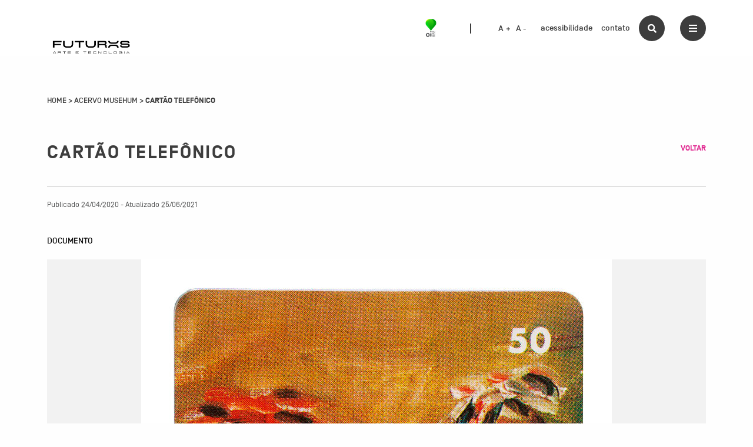

--- FILE ---
content_type: text/css
request_url: https://acervo.oifuturo.org.br/wp-content/themes/musehum/dist/app.css?ver=1690161189
body_size: 105670
content:
@charset "UTF-8";
    @import url(https: //fonts.googleapis.com/css?family=Source+Sans+Pro:400, 400i, 700, 700i&display=swap);
    @import url(https: //fonts.googleapis.com/css2?family=Open+Sans:wght@400;
    600;
    700;
    800&display=swap);
    h1, h2, h3, h4, h5, h6 {
    font-family: Simplon BP, sans-serif;
}
a:active, a:focus, a:hover {
    color: red;
}
h3 {
    font-size: 1.5rem;
    font-weight: 900;
    margin-bottom: 20px;
}
h3, h4 {
    font-family: Simplon BP, sans-serif;
}
h4 {
    color: #4d4e4e;
    font-size: 1.25rem;
    font-weight: 700;
    letter-spacing: 0;
    line-height: 22px;
}
@font-face {
    font-family: Simplon BP;
    src: url(/wp-content/themes/musehum/assets/fonts/simplonbp-light-webfont.woff) format("woff"), url(/wp-content/themes/musehum/assets/fonts/simplonbp-light-webfont.woff2) format("woff2"), url(/wp-content/themes/musehum/assets/fonts/simplonbp-light.svg) format("svg"), url(/wp-content/themes/musehum/assets/fonts/simplonbp-light-webfont.ttf) format("truetype");
    font-weight: 100;
    font-style: normal;
    -moz-osx-font-smoothing: "grayscale";
    -webkit-font-smoothing: "antialiased"}
@font-face {
    font-family: Simplon BP;
    src: url(/wp-content/themes/musehum/assets/fonts/simplonoi-headline.woff) format("woff"), url(/wp-content/themes/musehum/assets/fonts/simplonoi-headline.woff2) format("woff2"), url(/wp-content/themes/musehum/assets/fonts/simplonoi-headline.svg) format("svg"), url(/wp-content/themes/musehum/assets/fonts/simplonoi-headline.ttf) format("ttf");
    font-weight: 900;
    font-style: normal;
    -moz-osx-font-smoothing: "grayscale";
    -webkit-font-smoothing: "antialiased"}
@font-face {
    font-family: Simplon BP;
    src: url(/wp-content/themes/musehum/assets/fonts/simplonbp-bold-webfont.woff) format("woff"), url(/wp-content/themes/musehum/assets/fonts/simplonbp-bold-webfont.woff2) format("woff2"), url(/wp-content/themes/musehum/assets/fonts/simplonbp-bold-webfont.svg) format("svg"), url(/wp-content/themes/musehum/assets/fonts/simplonbp-bold-webfont.ttf) format("ttf"), url(/wp-content/themes/musehum/assets/fonts/simplonbp-bold-webfont.eot) format("eot");
    font-weight: 700;
    font-style: normal;
    -moz-osx-font-smoothing: "grayscale";
    -webkit-font-smoothing: "antialiased"}
@font-face {
    font-family: Simplon BP;
    src: url(/wp-content/themes/musehum/assets/fonts/simplonbp-medium-webfont.woff) format("woff"), url(/wp-content/themes/musehum/assets/fonts/simplonbp-medium-webfont.woff2) format("woff2"), url(/wp-content/themes/musehum/assets/fonts/simplonbp-medium-webfont.svg) format("svg"), url(/wp-content/themes/musehum/assets/fonts/simplonbp-medium-webfont.ttf) format("ttf"), url(/wp-content/themes/musehum/assets/fonts/simplonbp-medium-webfont.eot) format("eot");
    font-weight: 500;
    font-style: normal;
    -moz-osx-font-smoothing: "grayscale";
    -webkit-font-smoothing: "antialiased"}
@font-face {
    font-family: Simplon BP;
    src: url(/wp-content/themes/musehum/assets/fonts/simplonbp-regular-webfont.woff) format("woff"), url(/wp-content/themes/musehum/assets/fonts/simplonbp-regular-webfont.woff2) format("woff2"), url(/wp-content/themes/musehum/assets/fonts/simplonbp-regular-webfont.svg) format("svg"), url(/wp-content/themes/musehum/assets/fonts/simplonbp-regular-webfont.ttf) format("ttf"), url(/wp-content/themes/musehum/assets/fonts/simplonbp-regular-webfont.eot) format("eot");
    font-weight: 400;
    font-style: normal;
    -moz-osx-font-smoothing: "grayscale";
    -webkit-font-smoothing: "antialiased"}
body {
    font-family: Simplon BP, sans-serif;
}
.row {
    width: 100%}
.row-small {
    max-width: 680px;
}
.show-medium-down {
    display: none;
}
@media (max-width:1024px) {
    .show-medium-down {
    display: block;
}
}
@media (max-width:1024px) {
    .hide-medium-down {
    display: none;
}
}
.no-padding {
    padding: 0;
}
.margin-auto {
    margin-left: auto;
    margin-right: auto;
}
.row .column {
    padding: 0 .625rem;
    flex: 1 0 100%;
    flex-shrink: 0;
}
@media screen and (max-width:768px) {
    .column: not([class*=small]) {
    flex: 0 0 100%;
    max-width: 100%}
}
@media (min-width:576px) {
    .forced-grid, .row {
    max-width: 540px;
}
}
@media (min-width:768px) {
    .forced-grid, .row {
    max-width: 720px;
}
}
@media (min-width:992px) {
    .forced-grid, .row {
    max-width: 960px;
}
}
@media (min-width:1200px) {
    .forced-grid, .row {
    max-width: 1140px;
}
}
@media (min-width:1400px) {
    .forced-grid, .row {
    max-width: 1338px;
}
}
.forced-grid, .panel-layout {
    width: 100%}
.panel-layout .row {
    margin: 0 auto;
}
img.aligncenter {
    display: block;
    margin: 0 auto;
}
img.alignnone {
    width: 100%}
.wp-block-embed {
    position: relative;
    overflow: hidden;
    padding-top: 56.25%;
    margin-bottom: 65px;
}
.wp-block-embed .wp-block-embed__wrapper {
    position: absolute;
    top: 0;
    left: 0;
    width: 100%;
    height: 100%;
    border: 0;
}
.wp-block-embed .wp-block-embed__wrapper iframe {
    width: 100%;
    height: 100%}
.disabled {
    opacity: .5;
}
hr {
    border-width: 3px;
    border-color: #fff200;
}
hr.small {
    width: 80%;
    margin: 0 auto;
}
@media (max-width:1024px) {
    .home .card-section {
    display: block;
}
}
[type=color], [type=date], [type=datetime-local], [type=datetime], [type=email], [type=month], [type=number], [type=password], [type=search], [type=tel], [type=text], [type=time], [type=url], [type=week], textarea {
    margin-bottom: 0;
}
.wpcf7-response-output {
    color: #fff;
    border: none!important;
    padding: 0!important;
    margin: 0!important;
}
@-webkit-keyframes fadeIn {
    0% {
    opacity: 0;
}
to {
    opacity: 1;
}
}
@keyframes fadeIn {
    0% {
    opacity: 0;
}
to {
    opacity: 1;
}
}
@-webkit-keyframes fadeOut {
    0% {
    opacity: 1;
}
to {
    opacity: 0;
}
}
@keyframes fadeOut {
    0% {
    opacity: 1;
}
to {
    opacity: 0;
}
}
@-webkit-keyframes fadeInLeftBig {
    0% {
    opacity: 0;
    transform: translate3d(-2000px, 0, 0);
}
to {
    opacity: 1;
    transform: translateZ(0);
}
}
@keyframes fadeInLeftBig {
    0% {
    opacity: 0;
    transform: translate3d(-2000px, 0, 0);
}
to {
    opacity: 1;
    transform: translateZ(0);
}
}
@-webkit-keyframes fadeInDown {
    0% {
    opacity: 0;
    transform: translate3d(0, -100%, 0);
}
to {
    opacity: 1;
    transform: translateZ(0);
}
}
@keyframes fadeInDown {
    0% {
    opacity: 0;
    transform: translate3d(0, -100%, 0);
}
to {
    opacity: 1;
    transform: translateZ(0);
}
}
@-webkit-keyframes zoomInDown {
    0% {
    opacity: 0;
    transform: scale3d(.1, .1, .1) translate3d(0, -1000px, 0);
    -webkit-animation-timing-function: cubic-bezier(.55, .055, .675, .19);
    animation-timing-function: cubic-bezier(.55, .055, .675, .19);
}
60% {
    opacity: 1;
    transform: scale3d(.475, .475, .475) translate3d(0, 60px, 0);
    -webkit-animation-timing-function: cubic-bezier(.175, .885, .32, 1);
    animation-timing-function: cubic-bezier(.175, .885, .32, 1);
}
}
@keyframes zoomInDown {
    0% {
    opacity: 0;
    transform: scale3d(.1, .1, .1) translate3d(0, -1000px, 0);
    -webkit-animation-timing-function: cubic-bezier(.55, .055, .675, .19);
    animation-timing-function: cubic-bezier(.55, .055, .675, .19);
}
60% {
    opacity: 1;
    transform: scale3d(.475, .475, .475) translate3d(0, 60px, 0);
    -webkit-animation-timing-function: cubic-bezier(.175, .885, .32, 1);
    animation-timing-function: cubic-bezier(.175, .885, .32, 1);
}
}
@-webkit-keyframes zoomIn {
    0% {
    opacity: 0;
    transform: scale3d(.3, .3, .3);
}
50% {
    opacity: 1;
}
}
@keyframes zoomIn {
    0% {
    opacity: 0;
    transform: scale3d(.3, .3, .3);
}
50% {
    opacity: 1;
}
}
@-webkit-keyframes fadeInRight {
    0% {
    opacity: 0;
    transform: translate3d(100%, 0, 0);
}
to {
    opacity: 1;
    transform: translateZ(0);
}
}
@keyframes fadeInRight {
    0% {
    opacity: 0;
    transform: translate3d(100%, 0, 0);
}
to {
    opacity: 1;
    transform: translateZ(0);
}
}
.p-0 {
    padding: 0!important;
}
.pt-0 {
    padding-top: 0;
}
.pb-0 {
    padding-bottom: 0;
}
.pr-0 {
    padding-right: 0!important;
}
.pl-0 {
    padding-left: 0!important;
}
.p-0 {
    padding: 0;
}
.pt-15 {
    padding-top: 15px;
}
.pb-15 {
    padding-bottom: 15px;
}
.pr-15 {
    padding-right: 15px!important;
}
.pl-15 {
    padding-left: 15px!important;
}
.p-15 {
    padding: 15px;
}
.pt-20 {
    padding-top: 20px;
}
.pb-20 {
    padding-bottom: 20px;
}
.pr-20 {
    padding-right: 20px!important;
}
.pl-20 {
    padding-left: 20px!important;
}
.p-20 {
    padding: 20px;
}
.pt-30 {
    padding-top: 30px;
}
.pb-30 {
    padding-bottom: 30px;
}
.pr-30 {
    padding-right: 30px!important;
}
.pl-30 {
    padding-left: 30px!important;
}
.p-30 {
    padding: 30px;
}
.pt-40 {
    padding-top: 40px;
}
.pb-40 {
    padding-bottom: 40px;
}
.pr-40 {
    padding-right: 40px!important;
}
.pl-40 {
    padding-left: 40px!important;
}
.p-40 {
    padding: 40px;
}
.pt-50 {
    padding-top: 50px;
}
.pb-50 {
    padding-bottom: 50px;
}
.pr-50 {
    padding-right: 50px!important;
}
.pl-50 {
    padding-left: 50px!important;
}
.p-50 {
    padding: 50px;
}
.pt-60 {
    padding-top: 60px;
}
.pb-60 {
    padding-bottom: 60px;
}
.pr-60 {
    padding-right: 60px!important;
}
.pl-60 {
    padding-left: 60px!important;
}
.p-60 {
    padding: 60px;
}
@media screen and (max-width:640px) {
    .pt-sm-0 {
    padding-top: 0;
}
.pb-sm-0 {
    padding-bottom: 0;
}
.pt-sm-20 {
    padding-top: 20px;
}
.pb-sm-20 {
    padding-bottom: 20px;
}
.pt-sm-30 {
    padding-top: 30px;
}
.pb-sm-30 {
    padding-bottom: 30px;
}
.pt-sm-40 {
    padding-top: 40px;
}
.pb-sm-40 {
    padding-bottom: 40px;
}
.pt-sm-50 {
    padding-top: 50px;
}
.pb-sm-50 {
    padding-bottom: 50px;
}
.pt-sm-60 {
    padding-top: 60px;
}
.pb-sm-60 {
    padding-bottom: 60px;
}
}
.pl-0 {
    padding-left: 0;
}
.pr-0 {
    padding-right: 0;
}
.pl-20 {
    padding-left: 20px;
}
.pr-20 {
    padding-right: 20px;
}
.pl-30 {
    padding-left: 30px;
}
.pr-30 {
    padding-right: 30px;
}
.pl-40 {
    padding-left: 40px;
}
.pr-40 {
    padding-right: 40px;
}
.pl-50 {
    padding-left: 50px;
}
.pr-50 {
    padding-right: 50px;
}
.m-0 {
    margin: 0!important;
}
.mtb--30 {
    margin-bottom: -30px;
}
.mt--30, .mtb--30 {
    margin-top: -30px;
}
.mb--30 {
    margin-bottom: -30px!important;
}
.mtb-0 {
    margin-bottom: 0;
}
.mt-0, .mtb-0 {
    margin-top: 0;
}
.mb-0 {
    margin-bottom: 0!important;
}
.mtb-5 {
    margin-bottom: 5px;
}
.mt-5, .mtb-5 {
    margin-top: 5px;
}
.mb-5 {
    margin-bottom: 5px!important;
}
.mtb-7 {
    margin-bottom: 7px;
}
.mt-7, .mtb-7 {
    margin-top: 7px;
}
.mb-7 {
    margin-bottom: 7px!important;
}
.mtb-10 {
    margin-bottom: 10px;
}
.mt-10, .mtb-10 {
    margin-top: 10px;
}
.mb-10 {
    margin-bottom: 10px!important;
}
.mtb-15 {
    margin-bottom: 15px;
}
.mt-15, .mtb-15 {
    margin-top: 15px;
}
.mb-15 {
    margin-bottom: 15px!important;
}
.mtb-20 {
    margin-bottom: 20px;
}
.mt-20, .mtb-20 {
    margin-top: 20px;
}
.mb-20 {
    margin-bottom: 20px!important;
}
.mtb-25 {
    margin-bottom: 25px;
}
.mt-25, .mtb-25 {
    margin-top: 25px;
}
.mb-25 {
    margin-bottom: 25px!important;
}
.mtb-30 {
    margin-bottom: 30px;
}
.mt-30, .mtb-30 {
    margin-top: 30px;
}
.mb-30 {
    margin-bottom: 30px!important;
}
.mtb-40 {
    margin-bottom: 40px;
}
.mt-40, .mtb-40 {
    margin-top: 40px;
}
.mb-40 {
    margin-bottom: 40px!important;
}
.mtb-50 {
    margin-bottom: 50px;
}
.mt-50, .mtb-50 {
    margin-top: 50px;
}
.mb-50 {
    margin-bottom: 50px!important;
}
.mtb-60 {
    margin-bottom: 60px;
}
.mt-60, .mtb-60 {
    margin-top: 60px;
}
.mb-60 {
    margin-bottom: 60px!important;
}
@media screen and (max-width:640px) {
    .mtb-sm--30 {
    margin-top: -30px;
    margin-bottom: -30px;
}
.mt-sm--30 {
    margin-top: -30px!important;
}
.mb-sm--30 {
    margin-bottom: -30px;
}
.mtb-sm-0 {
    margin-top: 0;
    margin-bottom: 0;
}
.mt-sm-0 {
    margin-top: 0!important;
}
.mb-sm-0 {
    margin-bottom: 0;
}
.mtb-sm-10 {
    margin-top: 10px;
    margin-bottom: 10px;
}
.mt-sm-10 {
    margin-top: 10px!important;
}
.mb-sm-10 {
    margin-bottom: 10px;
}
.mtb-sm-15 {
    margin-top: 15px;
    margin-bottom: 15px;
}
.mt-sm-15 {
    margin-top: 15px!important;
}
.mb-sm-15 {
    margin-bottom: 15px;
}
.mtb-sm-20 {
    margin-top: 20px;
    margin-bottom: 20px;
}
.mt-sm-20 {
    margin-top: 20px!important;
}
.mb-sm-20 {
    margin-bottom: 20px;
}
.mtb-sm-30 {
    margin-top: 30px;
    margin-bottom: 30px;
}
.mt-sm-30 {
    margin-top: 30px!important;
}
.mb-sm-30 {
    margin-bottom: 30px;
}
.mtb-sm-40 {
    margin-top: 40px;
    margin-bottom: 40px;
}
.mt-sm-40 {
    margin-top: 40px!important;
}
.mb-sm-40 {
    margin-bottom: 40px;
}
.mtb-sm-50 {
    margin-top: 50px;
    margin-bottom: 50px;
}
.mt-sm-50 {
    margin-top: 50px!important;
}
.mb-sm-50 {
    margin-bottom: 50px;
}
.mtb-sm-60 {
    margin-top: 60px;
    margin-bottom: 60px;
}
.mt-sm-60 {
    margin-top: 60px!important;
}
.mb-sm-60 {
    margin-bottom: 60px;
}
}
.mr-0 {
    margin-right: 0;
}
.ml-0 {
    margin-left: 0;
}
.mr-10 {
    margin-right: 10px;
}
.ml-10 {
    margin-left: 10px;
}
.mr-15 {
    margin-right: 15px;
}
.ml-15 {
    margin-left: 15px;
}
.mr-20 {
    margin-right: 20px;
}
.ml-20 {
    margin-left: 20px;
}
.mr-30 {
    margin-right: 30px;
}
.ml-30 {
    margin-left: 30px;
}
.mr-40 {
    margin-right: 40px;
}
.ml-40 {
    margin-left: 40px;
}
.mr-50 {
    margin-right: 50px;
}
.ml-50 {
    margin-left: 50px;
}
.mr-60 {
    margin-right: 60px;
}
.ml-60 {
    margin-left: 60px;
}
.p-rel {
    position: relative;
}
.d-block {
    display: block;
}
.d-flex {
    display: flex;
}
.justify-content-center {
    justify-content: center;
}
.justify-content-between {
    justify-content: space-between;
}
.align-items-center {
    align-items: center;
}
.flex-column-reverse {
    display: flex;
    flex-direction: column-reverse;
}
@media (max-width:829px) {
    .sm-order-0 {
    order: 0;
}
.sm-order-1 {
    order: 1;
}
.sm-order-2 {
    order: 2;
}
.sm-order-3 {
    order: 3;
}
}
.img-center {
    display: block;
    margin: 0 auto;
}
.flex-1 {
    flex: 1;
}
.fz-8 {
    font-size: 8px!important;
}
.fz-11 {
    font-size: 11px!important;
}
.fz-13 {
    font-size: 13px!important;
}
.fz-14 {
    font-size: 14px!important;
}
.fz-15 {
    font-size: 15px!important;
}
.fz-16 {
    font-size: 16px!important;
}
.fz-17 {
    font-size: 17px!important;
}
.fz-18 {
    font-size: 18px!important;
}
.fz-20 {
    font-size: 20px!important;
}
.fz-24 {
    font-size: 24px!important;
}
.fz-26 {
    font-size: 26px!important;
}
.fz-30 {
    font-size: 30px!important;
}
.fz-32 {
    font-size: 32px!important;
}
.fz-40 {
    font-size: 40px!important;
}
.fz-42 {
    font-size: 42px!important;
}
.fz-50 {
    font-size: 50px!important;
}
.fz-60 {
    font-size: 60px!important;
}
.fw-300 {
    font-weight: 300;
}
.fw-400 {
    font-weight: 400;
}
.fw-500 {
    font-weight: 500;
}
.fw-600 {
    font-weight: 600;
}
.fw-700 {
    font-weight: 700;
}
.fw-800 {
    font-weight: 800;
}
.fw-90 {
    font-weight: 90;
}
.lh-1-2 {
    line-height: 1.2em;
}
.lh-1-6 {
    line-height: 1.6em;
}
.lh-2 {
    line-height: 2em;
}
.lh-17 {
    line-height: 17px;
}
.lh-21 {
    line-height: 21px;
}
.lh-38 {
    line-height: 38px;
}
.ls-1 {
    letter-spacing: 1px;
}
.ls-2 {
    letter-spacing: 2px;
}
.ls-3 {
    letter-spacing: 3px;
}
.ls-4 {
    letter-spacing: 4px;
}
.ls-5 {
    letter-spacing: 5px;
}
.ls-6 {
    letter-spacing: 6px;
}
.ta-r {
    text-align: right;
}
.ta-c {
    text-align: center;
}
.ta-l {
    text-align: left;
}
.ff-text {
    font-family: Simplon BP, sans-serif;
}
.ff-title {
    font-family: Simplon BP, sans-serif!important;
}
.bold, b {
    font-weight: 600;
}
.bolder {
    font-weight: 900;
}
.light {
    font-weight: 200;
}
.italic, i {
    font-style: italic;
}
.underline {
    text-decoration: underline;
}
.lowercase {
    text-transform: lowercase;
}
.uppercase {
    text-transform: uppercase!important;
}
.nocase {
    text-transform: none;
}
.text-primary {
    color: #e12991;
}
.text-white, .text-white:hover {
    color: #fff;
}
.text-lightgray {
    color: #888!important;
}
.nav-up {
    top: -116px!important;
}
.nav-up.active {
    top: 0!important;
}
header.main-header {
    width: 100%;
    position: fixed;
    top: 0;
    z-index: 1;
    transition: all .4s;
    background: #fff;
    z-index: 999999;
}
header.main-header.active .logo {
    visibility: hidden;
}
header.main-header .content-wrapper {
    display: flex;
    justify-content: space-between;
    padding: 15px 0;
    height: 96px;
}
header.main-header .content-wrapper .logo {
    width: 150px;
    transition: all .4s;
}
@media (max-width:1024px) {
    header.main-header .content-wrapper .logo {
    width: 75px;
}
}
header.main-header .content-wrapper .data {
    display: flex;
    align-items: center;
    justify-content: flex-end;
}
header.main-header .content-wrapper .data .oi-logo {
    display: flex;
    align-items: center;
    margin-right: 46px;
}
@media (max-width:1024px) {
    header.main-header .content-wrapper .data .oi-logo {
    display: none;
}
}
header.main-header .content-wrapper .data .oi-logo:after {
    content: "";
    height: 17px;
    width: 2px;
    background-color: #3d3d3d;
}
header.main-header .content-wrapper .data .oi-logo a {
    margin-right: 46px;
}
header.main-header .content-wrapper .data .oi-logo a img {
    height: 36px;
    transition: all .4s ease-in-out;
}
header.main-header .content-wrapper .data .oi-logo a img:hover {
    transform: scale(1.3);
    transition: all .4s ease-in-out;
}
@media (max-width:1024px) {
    header.main-header .content-wrapper .data .small-menu {
    display: none;
}
}
header.main-header .content-wrapper .data .font-size-helper {
    margin-right: 20px;
}
@media (max-width:1024px) {
    header.main-header .content-wrapper .data .font-size-helper {
    display: none;
}
}
header.main-header .content-wrapper .data .font-size-helper .control-button {
    cursor: pointer;
    font-size: .875rem;
    letter-spacing: .3px;
    color: #3d3d3d;
    margin-right: 4.4px;
    margin-bottom: 0;
    font-weight: 500;
    text-align: center;
    transition: all .28s ease;
}
header.main-header .content-wrapper .data .font-size-helper .control-button:focus {
    outline: none;
}
header.main-header .content-wrapper .data .font-size-helper .control-button:hover {
    color: rgb(0,158,11);
    transition: all .28s ease;
}
header.main-header .content-wrapper .data .action-buttons {
    display: flex;
}
header.main-header .content-wrapper .data .action-buttons button {
    width: 44px;
    height: 44px;
    background: #3d3d3d;
    border-radius: 50%;
    font-size: 1.375rem;
    display: flex;
    justify-content: center;
    align-items: center;
    cursor: pointer;
    transition: all .28s ease;
}
header.main-header .content-wrapper .data .action-buttons button:focus {
    outline: none;
}
header.main-header .content-wrapper .data .action-buttons button:hover {
    background: rgb(0,158,11);
    transition: all .28s ease;
}
header.main-header .content-wrapper .data .action-buttons button.menu-btn {
    display: flex;
    flex-direction: column;
    align-items: center;
    justify-content: center;
    position: relative;
    z-index: 10;
    transition: background-color .35s ease;
}
header.main-header .content-wrapper .data .action-buttons button.menu-btn:before {
    content: "";
    display: block;
    width: 14px;
    position: relative;
    height: 2px;
    background: #fff;
    margin-bottom: 3px;
    transition: transform .35s ease, border .25s ease;
}
header.main-header .content-wrapper .data .action-buttons button.menu-btn:after {
    content: "";
    display: block;
    width: 14px;
    position: relative;
    height: 7px;
    border-top: 2px solid #fff;
    border-bottom: 2px solid #fff;
    transition: transform .35s ease, border .25s ease;
}
header.main-header .content-wrapper .data .action-buttons button.menu-btn.active {
    background: #fff;
}
header.main-header .content-wrapper .data .action-buttons button.menu-btn.active:before {
    transform: rotate(-45deg);
    top: 1px;
    background: #3d3d3d;
    margin-bottom: 0;
}
header.main-header .content-wrapper .data .action-buttons button.menu-btn.active:after {
    border-top: 2px solid #3d3d3d;
    border-bottom: 0;
    height: 2px;
    top: -1px;
    transform: rotate(45deg);
}
header.main-header .content-wrapper .data .action-buttons button.search-btn {
    margin-right: 26px;
}
@media (min-width:1600px) {
    header.main-header .content-wrapper .data .action-buttons button.search-btn {
    margin-right: 48px;
}
}
header.main-header .content-wrapper ul#short-menu li a {
    font-size: .875rem;
    font-weight: 500;
    color: #3d3d3d;
}
header.main-header .content-wrapper ul#short-menu li a:hover {
    color: rgb(0,158,11);
    transition: all .28s ease;
}
header.main-header .search-section {
    display: none;
    position: absolute;
    width: 100vw;
    height: 100vh;
    top: 0;
    left: 0;
    background-image: url(/wp-content/themes/musehum/assets/images/menu-bg.png), linear-gradient(118deg, rgb(0,211,22), rgb(0,158,11));
    background-repeat: no-repeat, no-repeat;
    background-position: 0 0, 50%;
    background-size: contain, 100%;
    padding-top: 136px;
    justify-content: center;
    -webkit-animation: fadeOut .2s both;
    animation: fadeOut .2s both;
}
header.main-header .search-section.active {
    display: flex;
    z-index: 1;
    -webkit-animation: fadeIn .2s both;
    animation: fadeIn .2s both;
}
header.main-header .search-section .search-input {
    color: #fff;
    font-size: 2rem;
    font-family: Simplon BP, sans-serif;
    width: 100%;
    height: 75px;
    padding: 0 calc(1.43403vw + 10.41109px);
    background-color: transparent;
    border: none;
    border-bottom: 1px solid #fff;
    border-radius: 0;
}
header.main-header .search-section .search-input::-webkit-input-placeholder {
    font-weight: 900;
    text-transform: uppercase;
    color: #fff;
}
header.main-header .search-section .search-input::-moz-placeholder {
    font-weight: 900;
    text-transform: uppercase;
    color: #fff;
}
header.main-header .search-section .search-input:-ms-input-placeholder {
    font-weight: 900;
    text-transform: uppercase;
    color: #fff;
}
header.main-header .search-section .search-input::-ms-input-placeholder {
    font-weight: 900;
    text-transform: uppercase;
    color: #fff;
}
header.main-header .search-section .search-input::placeholder {
    font-weight: 900;
    text-transform: uppercase;
    color: #fff;
}
header.main-header .search-section .search-input:focus {
    outline: none;
    box-shadow: none;
}
header.main-header .search-section .s-content-wrapper {
    width: 75%;
    margin-left: auto;
}
@media (max-width:1024px) {
    header.main-header .search-section .s-content-wrapper {
    width: 100%;
    margin: 0;
}
}
header.main-header .search-section .useful-links .links-title {
    margin-top: 80px;
    color: #fff;
}
header.main-header .search-section .useful-links ul#links-menu {
    display: block;
}
header.main-header .search-section .useful-links ul#links-menu a {
    margin-bottom: 15px;
    padding-bottom: 2px;
    border-bottom: 1px solid #fff;
    text-transform: uppercase;
    font-size: 1rem;
    line-height: 1.25;
    color: #fff;
}
header.main-header .search-section .form-wrapper {
    display: flex;
    align-items: center;
}
header.main-header .search-section .form-wrapper form {
    width: 100%}
header.main-header .search-section .form-wrapper a.search-link {
    margin-left: -44px;
    width: 44px;
    height: 44px;
    display: flex;
    justify-content: center;
    align-items: center;
    background: #fff;
    border-radius: 50%;
    margin-bottom: 5px;
}
header.main-header .search-section .form-wrapper a.search-link i {
    color: #3d3d3d;
    font-size: .875rem;
}
header.main-header .menu-section {
    display: none;
    width: 100%;
    height: 382px;
    background-image: linear-gradient(118deg, rgb(0,211,24), rgb(0,158,11));
    box-shadow: 0 2px 4px 0 rgba(0, 0, 0, .5);
    position: absolute;
    top: 0;
    left: 0;
    justify-content: center;
    padding-top: 136px;
}
@media (max-width:1024px) {
    header.main-header .menu-section {
    height: 100vh;
    background-image: url(/wp-content/themes/musehum/assets/images/menu-bg.png), linear-gradient(118deg, rgb(0,211,22), rgb(0,158,11));
    padding-top: 18px;
    background-repeat: no-repeat, no-repeat;
    background-position: 0 0, 50%;
    background-size: contain, 100%}
}
header.main-header .menu-section .mobile-menu {
    display: none;
}
header.main-header .menu-section .mobile-menu ul>li>.sub-menu {
    margin-left: 15px;
}
header.main-header .menu-section .mobile-menu ul>li>.sub-menu a {
    font-size: 1.25rem;
}
header.main-header .menu-section .mobile-menu ul li a {
    color: #fff;
    font-weight: 900;
    font-size: 1.625rem;
}
@media (max-width:1024px) {
    header.main-header .menu-section .mobile-menu ul li a {
    display: inline-block;
}
}
@media (max-width:1024px) {
    header.main-header .menu-section .mobile-menu {
    display: block;
}
}
header.main-header .menu-section .main-menu-wrapper {
    padding-bottom: 95px;
    position: relative;
}
@media (max-width:1024px) {
    header.main-header .menu-section .main-menu-wrapper {
    display: none;
}
}
header.main-header .menu-section .main-menu-wrapper:after {
    content: "";
    width: 100%;
    height: 1px;
    background: hsla(0, 0%, 100%, .5);
    display: block;
    position: absolute;
    bottom: -1px;
    -webkit-animation: zoomIn .5s ease-in both;
    animation: zoomIn .5s ease-in both;
    -webkit-animation-delay: .3s;
    animation-delay: .3s;
}
header.main-header .menu-section .main-menu-wrapper ul:not(.sub-menu) {
    justify-content: space-between;
}
header.main-header .menu-section .main-menu-wrapper ul:not(.sub-menu)>li {
    margin-right: 0;
}
@media (max-width:1024px) {
    header.main-header .menu-section .main-menu-wrapper ul: not(.sub-menu)>li {
    display: block;
}
}
header.main-header .menu-section .main-menu-wrapper ul:not(.sub-menu)>li>i {
    display: none;
}
header.main-header .menu-section .main-menu-wrapper ul:not(.sub-menu)>li>a {
    color: #fff;
    font-weight: 900;
    text-transform: uppercase;
    font-size: 1.25rem;
    display: block;
    text-align: left;
    line-height: normal;
    white-space: nowrap;
    position: relative;
    z-index: 2;
    transition: color .3s;
    -webkit-animation: fadeInDown .5s ease-in both;
    animation: fadeInDown .5s ease-in both;
    -webkit-animation-delay: .3s;
    animation-delay: .3s;
}
@media (max-width:1024px) {
    header.main-header .menu-section .main-menu-wrapper ul: not(.sub-menu)>li>a {
    display: inline-block;
}
}
header.main-header .menu-section .main-menu-wrapper ul:not(.sub-menu)>li>a.current {
    color: #fff200;
}
header.main-header .menu-section .main-menu-wrapper .bg-text {
    width: 100%;
    font-size: 11.25rem;
    text-transform: uppercase;
    color: hsla(0, 0%, 100%, .14);
    text-align: center;
    position: absolute;
    top: -101px;
    font-weight: 900;
    display: none;
    -webkit-user-select: none;
    -moz-user-select: none;
    -ms-user-select: none;
    user-select: none;
}
header.main-header .menu-section.active {
    display: flex;
    z-index: 1;
    -webkit-animation: fadeInDown .55s ease-in both;
    animation: fadeInDown .55s ease-in both;
}
header.main-header ul {
    display: flex;
    list-style-type: none;
    margin: 0;
}
header.main-header ul li a {
    display: block;
    transition: all .6s;
}
header.main-header ul>li {
    display: flex;
    align-items: center;
    margin-right: 15px;
}
@media (max-width:1024px) {
    header.main-header ul>li {
    display: inline-block;
}
}
header.main-header ul>li .sub-menu.display-submenu {
    pointer-events: all;
}
header.main-header ul>li .sub-menu.display-submenu li:nth-child(1n) {
    -webkit-animation-delay: .05s;
    animation-delay: .05s;
}
header.main-header ul>li .sub-menu.display-submenu li:nth-child(2n) {
    -webkit-animation-delay: .1s;
    animation-delay: .1s;
}
header.main-header ul>li .sub-menu.display-submenu li:nth-child(3n) {
    -webkit-animation-delay: .15s;
    animation-delay: .15s;
}
header.main-header ul>li .sub-menu.display-submenu li:nth-child(4n) {
    -webkit-animation-delay: .2s;
    animation-delay: .2s;
}
header.main-header ul>li .sub-menu.display-submenu li:nth-child(5n) {
    -webkit-animation-delay: .25s;
    animation-delay: .25s;
}
header.main-header ul>li .sub-menu.display-submenu li:nth-child(6n) {
    -webkit-animation-delay: .3s;
    animation-delay: .3s;
}
header.main-header ul>li .sub-menu.display-submenu li:nth-child(7n) {
    -webkit-animation-delay: .35s;
    animation-delay: .35s;
}
header.main-header ul>li .sub-menu.display-submenu li:nth-child(8n) {
    -webkit-animation-delay: .4s;
    animation-delay: .4s;
}
header.main-header ul>li .sub-menu.display-submenu li:nth-child(9n) {
    -webkit-animation-delay: .45s;
    animation-delay: .45s;
}
header.main-header ul>li .sub-menu.display-submenu li:nth-child(10n) {
    -webkit-animation-delay: .5s;
    animation-delay: .5s;
}
header.main-header ul>li .sub-menu.display-submenu li {
    -webkit-animation: fadeInDown .5s ease-in both;
    animation: fadeInDown .5s ease-in both;
}
header.main-header ul>li .sub-menu {
    justify-content: center;
    position: absolute;
    z-index: 100;
    left: 0;
    bottom: -60px;
    width: 100%;
    transition: all .6s;
    pointer-events: none;
    flex-direction: row;
}
@media (max-width:1024px) {
    header.main-header ul>li .sub-menu {
    position: unset;
    flex-flow: column;
}
}
header.main-header ul>li .sub-menu li {
    opacity: 0;
    margin: 0 40px;
}
@media (max-width:1024px) {
    header.main-header ul>li .sub-menu li {
    opacity: 1;
}
}
header.main-header ul>li .sub-menu a {
    font-size: 1rem;
    letter-spacing: .77px;
    color: #fff;
}
header.main-header ul>li .sub-menu a:hover {
    color: #fff200;
}
header.main-header i {
    color: #fff;
    font-size: .9375rem;
}
@media (max-width:829px) {
    header.main-header .responsive-logo {
    position: fixed;
    width: 80vw;
    z-index: 10;
    top: 15px;
    left: 0;
    padding: 0 28px;
    display: flex;
    justify-content: space-between;
}
header.main-header .responsive-logo h4 {
    font-size: 2.3125rem;
    letter-spacing: 2px;
    font-size: 2.0625rem;
}
header.main-header .menu {
    flex-direction: column;
    float: left;
    margin: 0;
}
header.main-header .menu li a {
    padding: 7.5px 30px;
}
}
header.main-header.scrolled .logo {
    width: 40px;
    transition: all .4s;
}
.menu-social-networks {
    max-width: 160px;
    flex: 0 0 160px;
}
.menu-social-networks a i {
    color: #000;
    font-size: 1.125rem;
    margin-right: 20px;
}
@media (min-width:1025px) {
    .header-logo-wrapper {
    flex: 0 0 225px;
    max-width: 225px;
}
.header-menu-wrapper {
    flex: 0 0 530px;
    max-width: 530px;
}
}
footer.main-footer {
    background-color: #f8f8f8;
}
footer.main-footer>.row {
    padding: 60px 0 33px;
    margin-top: 60px;
}
footer.main-footer .hacklab-tainacan {
    background: #4d4e4e;
    color: #fff;
    font-family: Open Sans, sans-serif;
    font-size: 13px;
    letter-spacing: 0;
    line-height: 18px;
    text-align: center;
}
footer.main-footer .hacklab-tainacan strong {
    font-weight: 800;
    color: #fff;
}
footer.main-footer .hacklab-tainacan span {
    color: rgb(0,211,22);
}
footer.main-footer .menus {
    width: 100%;
    display: flex;
    justify-content: space-between;
}
@media (max-width:1024px) {
    footer.main-footer .menus {
    flex-flow: column;
}
}
@media (max-width:1024px) {
    footer.main-footer .menus .menu-column {
    margin-bottom: 20px;
}
}
footer.main-footer .menus .menu-column ul {
    list-style: none;
    margin: 0;
}
footer.main-footer .menus .menu-column ul li a {
    font-size: .875rem;
    letter-spacing: .3px;
    font-weight: 400;
    margin-bottom: 0 0 15px;
    white-space: normal;
    color: #3d3d3d;
    transition: all .2s ease;
}
footer.main-footer .menus .menu-column ul li a:hover {
    transition: all .2s ease;
    color: rgb(0,158,11);
}
footer.main-footer .oi-logo {
    margin-top: 80px;
}
footer.main-footer .oi-logo img {
    width: 45px;
    transition: all .4s ease-in-out;
}
footer.main-footer .oi-logo img:hover {
    transform: scale(1.3);
    transition: all .4s ease-in-out;
}
footer.main-footer .navigation-footer {
    display: flex;
    justify-content: space-between;
    margin-top: 40px;
}
@media (max-width:1024px) {
    footer.main-footer .navigation-footer {
    flex-flow: column;
}
}
@media (max-width:1024px) {
    footer.main-footer .navigation-footer .social-icons {
    display: flex;
    justify-content: center;
    align-items: center;
}
}
footer.main-footer .navigation-footer .social-icons a {
    margin-left: 40px;
}
@media (max-width:1024px) {
    footer.main-footer .navigation-footer .social-icons a {
    margin-left: 0;
    font-size: 1.5625rem;
    padding: 25px;
}
}
footer.main-footer .navigation-footer .social-icons a i {
    color: #3d3d3d;
    transition: color .2s ease;
}
footer.main-footer .navigation-footer .social-icons a i:hover {
    color: rgb(0,158,11);
}
footer.main-footer .navigation-footer ul {
    list-style: none;
    margin: 0;
    display: flex;
}
@media (max-width:1024px) {
    footer.main-footer .navigation-footer ul {
    flex-flow: column;
}
}
footer.main-footer .navigation-footer ul li:first-child a {
    padding-left: 0;
}
footer.main-footer .navigation-footer ul li:last-child a:after {
    display: none;
}
footer.main-footer .navigation-footer ul a {
    color: #3d3d3d;
    font-weight: 400;
    font-size: .875rem;
    padding: 0 15px;
    transition: color .2s ease;
}
@media (max-width:1024px) {
    footer.main-footer .navigation-footer ul a {
    padding: 0;
}
}
footer.main-footer .navigation-footer ul a:after {
    content: "";
    width: 1px;
    height: 17px;
    background: #3d3d3d;
    display: inline-block;
    float: right;
    margin-top: 4px;
}
@media (max-width:1024px) {
    footer.main-footer .navigation-footer ul a: after {
    display: none;
}
}
footer.main-footer .navigation-footer ul a:hover {
    color: rgb(0,158,11);
}
footer.main-footer .footer-menu .menu-item-has-children>a, footer.main-footer .footer-title {
    letter-spacing: 2px;
    color: #3d3d3d;
    font-weight: 900;
    display: block;
    line-height: normal;
    font-family: Simplon BP, sans-serif;
    font-size: .875rem;
    margin-bottom: 20px;
    transition: all .2s ease-in;
}
@media (max-width:1024px) {
    footer.main-footer .footer-menu .menu-item-has-children>a, footer.main-footer .footer-title {
    margin-bottom: 10px;
}
}
footer.main-footer .footer-menu .menu-item-has-children>a:hover, footer.main-footer .footer-title:hover {
    transition: all .2s ease-out;
    color: rgb(0,158,11);
}
footer.main-footer .footer-menu {
    display: flex;
    justify-content: space-between;
    flex-wrap: wrap;
}
footer.main-footer .footer-menu .fas.fa-angle-down {
    display: none;
}
footer.main-footer .footer-menu, footer.main-footer .footer-menu ul {
    margin: 0;
    list-style-type: none;
}
@media (max-width:829px) {
    footer.main-footer .footer-menu, footer.main-footer .footer-menu ul {
    margin-bottom: 20px;
}
}
footer.main-footer .footer-menu a {
    color: #000;
    font-size: .875rem;
}
footer.main-footer .footer-menu>li {
    flex: 1;
}
@media (max-width:829px) {
    footer.main-footer .footer-menu>li {
    max-width: 100%;
    flex: 0 0 100%}
}
footer.main-footer .footer-menu .menu-item-has-children>a {
    display: block;
    text-align: left;
    margin-right: 20px;
}
footer.main-footer .social-networks--wrapper {
    max-width: 260px;
    margin: 15px auto 0;
}
@media (max-width:829px) {
    footer.main-footer [alt=fsm] {
    margin-bottom: 15px;
}
footer.main-footer [alt=Logotipo] {
    max-width: 250px;
    display: block;
    margin: 0 auto 15px;
}
}
.pagination-numbers {
    margin-top: 60px;
}
.page-numbers, .pagination-numbers {
    display: flex;
    justify-content: center;
}
.page-numbers {
    border: 1px solid #979797;
    border-radius: 2px;
    height: 44px;
    width: 44px;
    align-items: center;
    font-size: 1.125rem;
    float: left;
    margin-right: 10px;
}
.page-numbers.current {
    border-color: #b91315;
}
.comment {
    border-radius: 0;
    padding: 15px;
    margin-bottom: 15px;
    position: relative;
}
.comment p {
    padding-left: 65px;
}
.comment-meta {
    position: absolute;
    right: 10px;
    top: 10px;
    font-size: .75rem;
}
.comments-title {
    font-size: 1.5rem;
    font-weight: bolder;
}
.comment-list, .comment .children {
    list-style-type: none;
    margin: 0;
}
.comment .children .comment {
    background-color: #f1f1f1;
    margin-top: 10px;
}
.comment-author img {
    float: left;
    margin-right: 15px;
    border-radius: 50%;
    margin-bottom: 15px;
}
.comment .reply {
    text-align: right;
}
.comment .reply a {
    color: #fff;
    background: #e12991;
    text-transform: uppercase;
    border-radius: 10px;
    font-size: .75rem;
    font-weight: 700;
    padding: 3px 10px;
    border-radius: 3px;
}
.comment .reply a:hover {
    color: #fff;
}
.comment-reply-title {
    font-size: 1.5625rem!important;
    letter-spacing: 0!important;
}
input[type=email], input[type=number], input[type=password], input[type=text] {
    border-radius: 5px;
    box-shadow: none;
}
.input-outline {
    background-color: transparent;
    border: 1px solid #fff;
    color: #fff;
}
.input-outline:active, .input-outline:focus {
    background-color: hsla(0, 0%, 100%, .4);
    color: #f5f5f5;
}
.button {
    border-radius: 5px;
    border: 2px solid #e12991;
    background-color: #e12991;
    font-weight: 900;
    padding: 6px 15px;
    font-size: .9375rem;
}
.button, .button:active, .button:focus, .button:hover {
    color: #fff;
}
.button.white {
    background-color: #fff;
    color: #fff200;
}
.button.border-white, .button.white {
    border-color: #fff;
}
.button.outline {
    background-color: transparent;
}
.button.block {
    display: block;
    width: 100%}
.button.small {
    padding: 4px 15px;
    font-size: .8125rem;
    line-height: 13px;
}
.button.dark {
    color: #fff;
}
.ow-button-base a {
    font-family: Source Sans Pro;
    color: red;
    font-weight: 700;
    font-size: .8125rem;
}
.posts-list.block .card--content .categories-list .categories-list--category, .posts-list .featured-category-style .categories-list--category, .posts-list.featured-overlap .card--image-wrapper .categories-list .categories-list--category, .posts-list.full-width .card--image-wrapper .categories-list .categories-list--category, .posts-list.horizontal-meia .card--content .categories-list .categories-list--category, .posts-list.horizontal .card--content .categories-list .categories-list--category, .posts-list.list .card--content .categories-list .categories-list--category {
    display: inline-block;
}
.posts-list.block .card--content .categories-list .categories-list--category ul, .posts-list .featured-category-style .categories-list--category ul, .posts-list.featured-overlap .card--image-wrapper .categories-list .categories-list--category ul, .posts-list.full-width .card--image-wrapper .categories-list .categories-list--category ul, .posts-list.horizontal-meia .card--content .categories-list .categories-list--category ul, .posts-list.horizontal .card--content .categories-list .categories-list--category ul, .posts-list.list .card--content .categories-list .categories-list--category ul {
    margin: 0;
    padding: 0;
}
.posts-list.block .card--content .categories-list .categories-list--category ul li, .posts-list .featured-category-style .categories-list--category ul li, .posts-list.featured-overlap .card--image-wrapper .categories-list .categories-list--category ul li, .posts-list.full-width .card--image-wrapper .categories-list .categories-list--category ul li, .posts-list.horizontal-meia .card--content .categories-list .categories-list--category ul li, .posts-list.horizontal .card--content .categories-list .categories-list--category ul li, .posts-list.list .card--content .categories-list .categories-list--category ul li {
    list-style: none;
}
.posts-list.block .card--content .categories-list .categories-list--category a, .posts-list .featured-category-style .categories-list--category a, .posts-list.featured-overlap .card--image-wrapper .categories-list .categories-list--category a, .posts-list.full-width .card--image-wrapper .categories-list .categories-list--category a, .posts-list.horizontal-meia .card--content .categories-list .categories-list--category a, .posts-list.horizontal .card--content .categories-list .categories-list--category a, .posts-list.list .card--content .categories-list .categories-list--category a {
    color: #d10016;
    font-size: .875rem;
    text-transform: uppercase;
    font-weight: 500;
    letter-spacing: 0;
    line-height: 21px;
}
.posts-list.block .card--content .categories-list .categories-list--category.category-mulher:after, .posts-list.block .card--content .categories-list .categories-list--category.category-mulheres:after, .posts-list .featured-category-style .categories-list--category.category-mulher:after, .posts-list .featured-category-style .categories-list--category.category-mulheres:after, .posts-list.featured-overlap .card--image-wrapper .categories-list .categories-list--category.category-mulher:after, .posts-list.featured-overlap .card--image-wrapper .categories-list .categories-list--category.category-mulheres:after, .posts-list.full-width .card--image-wrapper .categories-list .categories-list--category.category-mulher:after, .posts-list.full-width .card--image-wrapper .categories-list .categories-list--category.category-mulheres:after, .posts-list.horizontal-meia .card--content .categories-list .categories-list--category.category-mulher:after, .posts-list.horizontal-meia .card--content .categories-list .categories-list--category.category-mulheres:after, .posts-list.horizontal .card--content .categories-list .categories-list--category.category-mulher:after, .posts-list.horizontal .card--content .categories-list .categories-list--category.category-mulheres:after, .posts-list.list .card--content .categories-list .categories-list--category.category-mulher:after, .posts-list.list .card--content .categories-list .categories-list--category.category-mulheres:after {
    font-family: Font Awesome\ 5 Free;
    font-weight: 900;
    content: "\F221";
    transform: rotate(45deg);
    margin-left: 4px;
    margin-right: 4px;
    display: inline-block;
    font-size: .875rem;
    color: #e12991;
}
.posts-list.block .card, .posts-list.horizontal-meia .card, .posts-list.horizontal .card, .posts-list.list .card {
    padding-top: 0;
}
.posts-list.block .card--image-wrapper, .posts-list.horizontal-meia .card--image-wrapper, .posts-list.horizontal .card--image-wrapper, .posts-list.list .card--image-wrapper {
    margin-bottom: 13px;
}
.posts-list.block .card--title, .posts-list.horizontal-meia .card--title, .posts-list.horizontal .card--title, .posts-list.list .card--title {
    color: #000;
    font-size: 1.125rem;
    font-weight: 700;
    line-height: 24px;
}
.posts-list.horizontal-meia .card, .posts-list.horizontal .card {
    display: grid;
}
.posts-list.horizontal-meia .card--title, .posts-list.horizontal .card--title {
    margin-top: 10px;
}
@media (max-width:1024px) {
    .posts-list.horizontal-meia .card, .posts-list.horizontal .card {
    flex-flow: column;
}
}
@media (max-width:1024px) {
    .posts-list.horizontal-meia .card .card--image, .posts-list.horizontal .card .card--image {
    max-width: 100%}
}
.posts-list.horizontal-meia .card .card--image-wrapper, .posts-list.horizontal .card .card--image-wrapper {
    padding-top: 56.25%;
    position: relative;
    flex: unset;
    height: 0;
    width: 100%;
    overflow: hidden;
}
.posts-list.horizontal-meia .card .card--content, .posts-list.horizontal .card .card--content {
    padding-left: 25px;
}
@media (max-width:1024px) {
    .posts-list.horizontal-meia .card .card--content, .posts-list.horizontal .card .card--content {
    padding-left: 0;
}
}
.posts-list.horizontal-meia .card .card--content .categories-list--category, .posts-list.horizontal .card .card--content .categories-list--category {
    margin-top: 0;
}
.posts-list.horizontal-meia .card .card--content .card--title, .posts-list.horizontal .card .card--content .card--title {
    margin-top: 7px;
    margin-bottom: 12px;
}
.posts-list.horizontal-meia-meia .card, .posts-list.horizontal-meia .card {
    display: grid;
    grid-template-columns: 50% auto;
    margin-bottom: 15px;
}
@media (max-width:1024px) {
    .posts-list.horizontal-meia-meia .card, .posts-list.horizontal-meia .card {
    grid-template-columns: unset;
}
}
.posts-list.horizontal-meia-meia .card .card--image-wrapper, .posts-list.horizontal-meia .card .card--image-wrapper {
    padding-top: 56.25%;
    position: relative;
    flex: unset;
    height: 0;
    width: 100%}
.posts-list.horizontal-meia-meia .card .card--image-wrapper img, .posts-list.horizontal-meia .card .card--image-wrapper img {
    position: absolute;
    top: 0;
    left: 0;
    right: 0;
    bottom: 0;
}
.posts-list.horizontal .card {
    grid-template-columns: 37.5% auto;
    width: 100%;
    margin-bottom: 15px;
}
@media (max-width:1024px) {
    .posts-list.horizontal .card {
    grid-template-columns: unset;
}
}
.posts-list.horizontal .card .card--image-wrapper img {
    position: absolute;
    top: 0;
    left: 0;
    right: 0;
    bottom: 0;
}
.posts-list.horizontal .card.small-image-card .card--image-wrapper {
    max-height: 110px;
    min-height: 110px;
}
.posts-list.horizontal .card.small-image-card .card--image-wrapper img {
    min-height: 110px;
}
.posts-list.horizontal .card--image-wrapper img {
    min-height: inherit;
    max-height: inherit;
    -o-object-fit: cover;
    object-fit: cover;
}
.posts-list.featured .card .card--title, .posts-list.list .card .card--title {
    margin-top: 7px;
}
.posts-list.featured .card .card--image-wrapper, .posts-list.list .card .card--image-wrapper {
    width: 100%;
    overflow: hidden;
    display: block;
}
.posts-list.featured .card .card--image, .posts-list.list .card .card--image {
    height: 100%;
    -o-object-fit: cover;
    object-fit: cover;
}
.posts-list.featured .card {
    padding-top: 0;
}
.posts-list.featured .card.destaque-principal .card--image-wrapper {
    position: relative;
    padding-top: 56.25%}
.posts-list.featured .card.destaque-principal .card--image-wrapper img {
    position: absolute;
    top: 0;
    left: 0;
    bottom: 0;
    right: 0;
}
.posts-list.featured .card.destaque-principal .card--title {
    font-size: 1.9375rem;
}
.posts-list.featured .card.destaque-secundario .card--image-wrapper {
    position: relative;
    padding-top: 56.25%}
.posts-list.featured .card.destaque-secundario .card--image-wrapper img {
    position: absolute;
    top: 0;
    left: 0;
    right: 0;
    bottom: 0;
}
.posts-list.featured .card.destaque-secundario .card--title {
    margin-bottom: 15px;
    font-size: 1.125rem;
    line-height: 25px;
}
.posts-list.featured .card--content .categories-list {
    height: 0;
}
.posts-list.featured .card--content .categories-list--category {
    position: relative;
    top: -44px;
    left: 20px;
    display: inline-block;
}
.posts-list.featured .card--content .categories-list--category a, .posts-list.featured .card--content .categories-list--category span {
    padding: 5px 10px;
    background-color: #e12991;
    color: #fff;
    font-size: .75rem;
    font-weight: 700;
    line-height: 17px;
    text-transform: uppercase;
}
.posts-list.featured .card--title {
    margin-top: 17px;
    color: #000;
    font-size: 1.375rem;
    font-weight: 700;
    line-height: 41px;
    margin-bottom: 22px;
}
.posts-list.featured .card--excerpt {
    color: #000;
    font-size: 1rem;
    line-height: 22px;
}
.posts-list.list .card {
    margin-bottom: 30px;
}
@media (max-width:1024px) {
    .posts-list.list .card {
    margin-bottom: 0;
}
}
.posts-list.list .card--title {
    margin-bottom: 10px;
    font-family: Simplon BP, sans-serif;
    font-size: 1.25rem;
    font-weight: 700;
    letter-spacing: 1.48px;
    line-height: 26px;
    text-transform: uppercase;
}
.posts-list.list .card--title a {
    color: rgb(0,158,11);
}
.posts-list.list .card .card-excerpt {
    color: #4d4e4e;
    font-family: Simplon BP, sans-serif;
    font-size: 1.125rem;
    letter-spacing: 0;
    line-height: 22px;
}
@media (max-width:1024px) {
    .posts-list.list .card .card-excerpt {
    margin-bottom: 20px;
}
}
.posts-list.list .card.small-image-card .card--image-wrapper {
    max-height: 110px;
    min-height: 110px;
}
.posts-list.list .card.small-image-card .card--image-wrapper img {
    min-height: 110px;
}
@media (max-width:829px) {
    .posts-list.list .card .card--image {
    max-width: 100%}
}
.posts-list.list .card .card--image-wrapper {
    flex: 0 0 37.5%;
    margin-right: .625rem;
    position: relative;
    padding-top: 100%}
.posts-list.list .card .card--image-wrapper img {
    position: absolute;
    top: 0;
    left: 0;
    right: 0;
    bottom: 0;
    transition: all .5s ease-in-out;
    width: 100%}
.posts-list.list .card .card--image-wrapper img:hover {
    transform: scale(1.1);
    transition: all 1s ease-in-out;
}
@media (max-width:829px) {
    .posts-list.list .card .card--image-wrapper {
    flex: 0 0 100%;
    max-width: 100%}
}
.posts-list.featured-overlap .card--image-wrapper {
    height: 237px;
    display: flex;
    flex-flow: column;
    justify-content: flex-end;
    position: relative;
    margin-bottom: 20px;
    background-repeat: no-repeat;
    background-size: cover;
}
.posts-list.featured-overlap .card--image-wrapper:after {
    content: "";
    width: 100%;
    height: 237px;
    background: linear-gradient(180deg, hsla(0, 0%, 100%, 0), #000);
    position: absolute;
}
.posts-list.featured-overlap .card--image-wrapper .categories-list {
    padding: 0 30px;
    z-index: 1;
    margin-bottom: 17px;
}
.posts-list.featured-overlap .card--image-wrapper .card--title {
    padding-left: 30px;
    padding-right: 30px;
    padding-bottom: 21px;
    z-index: 1;
}
.posts-list.featured-overlap .card--image-wrapper .card--title a {
    color: #fff;
}
.posts-list.full-width {
    margin-bottom: 30px;
}
@media (max-width:1024px) {
    .posts-list.full-width .card, .posts-list.full-width .row .column {
    padding: 0;
}
}
@media (max-width:1024px) {
    .posts-list.full-width .card--content {
    padding-left: .625rem;
    padding-right: .625rem;
}
}
.posts-list.full-width .card--image-wrapper:not(.mobile-image) {
    min-height: 490px;
    display: flex;
    flex-flow: column;
    justify-content: center;
    position: relative;
    background-repeat: no-repeat;
    background-position: 100%;
    background-size: cover;
    padding: 50px 0;
}
@media (max-width:1024px) {
    .posts-list.full-width .card--image-wrapper: not(.mobile-image) {
    background: none!important;
    padding: 0;
    min-height: unset;
}
}
.posts-list.full-width .card--image-wrapper.mobile-image {
    display: none;
}
@media (max-width:1024px) {
    .posts-list.full-width .card--image-wrapper.mobile-image {
    display: block;
    flex: 0 0 37.5%;
    position: relative;
    padding-top: 56.25%;
    overflow: hidden;
}
.posts-list.full-width .card--image-wrapper.mobile-image img {
    position: absolute;
    top: 0;
    left: 0;
    right: 0;
    bottom: 0;
}
}
@media (max-width:1024px) {
    .posts-list.full-width .card--image-wrapper {
    background-size: cover;
    background-position: 50%;
    padding: 0 35px;
}
}
.posts-list.full-width .card--image-wrapper:not(.mobile-image):after {
    content: "";
    min-width: 100%;
    min-height: 490px;
    position: absolute;
    bottom: 0;
    background: linear-gradient(270deg, rgba(2, 2, 2, 0), #fff 58%);
    left: 0;
    top: 0;
}
@media (max-width:1024px) {
    .posts-list.full-width .card--image-wrapper: not(.mobile-image):after {
    width: 100%;
    left: 0;
    min-height: 236px;
    bottom: 0;
    background: linear-gradient(180deg, hsla(0, 0%, 100%, 0) 14%, #fff 60%);
}
}
.posts-list.full-width .card--image-wrapper .categories-list {
    z-index: 1;
}
@media (max-width:1024px) {
    .posts-list.full-width .card--image-wrapper .categories-list {
    text-align: left;
    margin-top: 15px;
}
}
.posts-list.full-width .card--image-wrapper .card--title {
    padding-bottom: 19px;
    z-index: 1;
    max-width: 50%}
@media (max-width:1024px) {
    .posts-list.full-width .card--image-wrapper .card--title {
    text-align: left;
    max-width: unset;
}
}
.posts-list.full-width .card--image-wrapper .card--title a {
    color: #1b1918;
    font-size: 2.5rem;
    font-weight: 500;
    letter-spacing: 0;
    line-height: 60px;
    text-transform: uppercase;
}
.posts-list.full-width .card--image-wrapper .card-excerpt {
    color: #1b1918;
    font-size: 1rem;
    letter-spacing: 0;
    line-height: 19px;
    max-width: 50%;
    z-index: 1;
    font-family: Simplon BP, sans-serif;
}
@media (max-width:1024px) {
    .posts-list.full-width .card--image-wrapper .card-excerpt {
    text-align: left;
    max-width: unset;
    margin-bottom: 0;
}
}
.posts-list .card {
    overflow: hidden;
    padding: 0;
}
.posts-list .card .categories-list--category {
    display: inline-block;
    margin-top: 0;
}
.posts-list .card--info-wrapper {
    flex: 1;
    padding-left: 30px;
}
.posts-list .card--image {
    width: 100%}
.posts-list .card--title {
    margin-bottom: 7px;
    color: #000;
    font-family: Simplon BP, sans-serif;
    font-size: 1.75rem;
    font-weight: 700;
    line-height: 30px;
}
.posts-list .card-excerpt {
    color: #1b1918;
    font-family: Simplon BP, sans-serif;
    font-size: 1rem;
    letter-spacing: 0;
    line-height: 19px;
}
.posts-list .card--category, .posts-list .card--date, .posts-list .card i {
    color: #888;
    font-size: .8125rem;
    line-height: 16px;
}
.posts-list .card--category {
    font-weight: 700;
}
.posts-list .card--category:after {
    content: ", "}
.posts-list .card--category:last-of-type:after {
    display: none;
}
.posts-list .card i {
    margin: 0 5px;
}
.posts-list .card .image-container {
    width: 311px;
    height: 173px;
    overflow: hidden;
    display: flex;
    justify-content: center;
    align-items: center;
}
@media (max-width:1024px) {
    .posts-list .card .image-container {
    width: 100%;
    height: auto;
}
}
.posts-list .card .author, .posts-list .card .date {
    color: #1b1918;
    font-family: Simplon BP, sans-serif;
    font-size: .875rem;
    font-weight: 400;
    letter-spacing: 0;
    line-height: 16px;
}
.posts-list .card .author a {
    font-weight: 700;
}
.posts-list.related-posts .card {
    padding-right: .625rem;
    padding-left: .625rem;
}
.posts-list.related-posts .card--image-wrapper {
    max-height: 173px!important;
}
.posts-list.revista .card--time {
    color: #e12991;
    font-size: .75rem;
    font-weight: 700;
    line-height: 17px;
    text-transform: uppercase;
    margin-bottom: 3px;
    margin-top: 15px;
}
.title-button {
    display: flex;
    align-items: center;
    justify-content: space-between;
    border-bottom: 3px solid #000;
}
@media (max-width:829px) {
    .title-button {
    margin: 0 15px;
}
}
.title-button h3 {
    font-size: 1.375rem;
    font-weight: 600;
    text-transform: uppercase;
    margin-bottom: 0;
}
.title-button a {
    color: #000;
    font-size: 80%}
.section-youtube, .so-widget-youtube-channel {
    background-color: #f5f5f5;
}
.section-youtube {
    padding: 30px 0;
    box-shadow: none;
    z-index: 12;
}
@media (max-width:1024px) {
    .section-youtube .column {
    text-align: center;
}
}
@media (max-width:829px) {
    .section-youtube iframe {
    margin-bottom: 20px;
}
}
.section-youtube--button {
    border-radius: 5px;
    padding: 10px 40px;
    color: #fff;
    font-weight: 700;
    font-size: .875rem;
    transition: all .6s;
    background: #000;
}
.section-youtube--button.white {
    background: #fff;
    color: #000;
}
.section-youtube--title {
    font-size: 1.375rem;
}
.section-youtube--description {
    font-size: .875rem;
    margin-bottom: 15px;
}
.section-youtube .left {
    padding: 32px 15px;
}
.youtube-channel--thumbs {
    max-width: calc(25% - 15px);
    flex: 0 0 calc(25% - 15px);
    display: block;
    margin-right: 15px;
}
.youtube-channel--thumbnail.active img {
    border-color: #e63e55;
}
.youtube-channel--thumbnail img {
    border: 2px solid #fff;
    border-radius: 5px;
    margin-bottom: 15px;
}
.subscribe-button {
    padding: 0 20px;
    margin-top: 20px;
    max-width: 300px;
}
.subscribe-button div {
    width: 262px!important;
    height: 42px!important;
    padding: 10px!important;
    display: flex!important;
    text-transform: uppercase;
    align-items: center;
}
.subscribe-button div:before {
    content: "Inscreva-se";
    font-size: .875rem;
    font-weight: 900;
    color: #d81f0f;
    margin-right: 10px;
}
.live {
    position: relative;
}
.live:after {
    content: "Ao vivo";
    position: absolute;
    background: red;
    text-transform: uppercase;
    top: 15px;
    font-size: 9px;
    color: #fff;
    padding: 2px 5px 0;
    font-weight: bolder;
    border-bottom-right-radius: 8px;
}
.card-special {
    width: 100%;
    height: 34.72222vw;
    background-size: cover;
    background-position: 50%;
    display: flex;
    align-items: flex-end;
    padding: 40px 20px;
    text-align: center;
    justify-content: center;
    position: relative;
}
.card-special:before {
    content: "";
    width: 100%;
    height: 50%;
    position: absolute;
    background: linear-gradient(0deg, rgba(0, 0, 0, .8), transparent);
    bottom: 0;
}
@media (max-width:829px) {
    .card-special {
    height: 80vh;
}
}
.card-special--info {
    display: flex;
    flex-direction: column;
    align-items: center;
    z-index: 1;
    position: relative;
}
.card-special--title {
    color: #fff;
    font-size: 3.125rem;
    font-weight: 700;
    margin-bottom: 0;
    line-height: 1.2;
}
@media (max-width:829px) {
    .card-special--title {
    font-size: 1.875rem;
}
}
.banner {
    text-align: center;
    border-radius: 10px;
}
@media (max-width:829px) {
    .banner {
    margin: 0 15px;
    width: calc(100% - 30px)!important;
}
}
.banner--title {
    font-size: 1.375rem;
    font-weight: 900;
    text-align: center;
    margin-bottom: 15px;
}
.banner--description, .banner--title {
    color: #fff;
    text-shadow: 0 2px 4px 0 rgba(0, 0, 0, .5);
}
.banner--description {
    font-size: 1.125rem;
}
.posts-list.list {
    margin-bottom: 60px;
}
@media (max-width:1024px) {
    .so-widget-lista-termos .posts-list.list .card {
    margin-bottom: 30px;
}
}
.page--share {
    position: fixed;
    top: 50vh;
    left: 15px;
    transform: translateY(-50%);
    display: flex;
    flex-direction: column;
    text-align: center;
    padding-top: 10px;
}
@media (max-width:829px) {
    .page--share {
    top: auto;
    bottom: 0;
    transform: none;
    flex-direction: row;
    width: 100vw;
    left: 0;
}
.page--share a {
    flex: 1;
}
}
.page--share a {
    display: block;
    width: 42px;
    height: 42px;
    font-size: 1.25rem;
    line-height: 0;
    margin-bottom: 0;
    color: #fff;
    padding: 12px;
    transition: all .6s;
}
.page--share a:hover {
    color: #fff;
    -webkit-filter: brightness(1.1);
    filter: brightness(1.1);
}
.page--share .facebook {
    background-color: #316ac2;
}
.page--share .twitter {
    background-color: #25a5ee;
}
.page--share .whatsapp {
    background-color: #5fcd0f;
}
.page--share .messenger {
    background-color: #0584ff;
}
.page--share .linkedin {
    background-color: #0879b4;
}
.page--share .mail {
    background-color: #f36f1a;
}
.page--share .telegram {
    background-color: #5682a3;
}
.opinion-list {
    border-radius: 10px;
    background-color: #f5f5f5;
    padding: 15px 20px;
}
@media (max-width:829px) {
    .opinion-list {
    margin: 0 15px;
}
}
.opinion-list a {
    color: #000;
}
.opinion-list p {
    margin-bottom: 0;
}
.opinion-list .title-button {
    justify-content: center;
    margin-bottom: 15px;
}
.opinion-list .title-button i {
    margin-right: 10px;
}
.opinion-list--button {
    color: #e74c3c!important;
    text-align: center;
    display: block;
    font-size: .75rem;
    font-weight: 900;
}
.opinion-list .card--title {
    margin-bottom: 10px;
}
.opinion-card {
    margin-bottom: 15px;
    padding-bottom: 15px;
    border-bottom: 1px solid rgba(0, 0, 0, .2);
}
.opinion-card--author {
    font-size: .75rem;
    font-weight: 700;
}
.newsletter {
    border-radius: 5px;
    width: 100%;
    background-image: url(/wp-content/themes/musehum/assets/images/newsletter--bg.png);
    background-position: 50%;
    background-size: cover;
    padding: 15px 7px;
    text-align: center;
    color: #fff;
    position: relative;
}
.newsletter--icon {
    background: #e74c3c;
    border-radius: 50%;
    width: 50px;
    height: 50px;
    font-size: 1.375rem;
    padding-top: 9px;
    position: absolute;
    top: -23px;
    left: calc(50% - 25px);
}
.newsletter--title {
    font-size: 1.5625rem;
    font-weight: 900;
    margin-bottom: 5px;
}
.newsletter--description {
    font-size: 1.0625rem;
}
@media (max-width:829px) {
    .newsletter {
    background-image: url(/wp-content/themes/musehum/assets/images/newsletter_bg_mobile.png);
    padding: 30px 15px;
}
.newsletter .newsletter--description {
    margin: 30px 0;
}
.newsletter input {
    margin-bottom: 0;
}
}
.newsletter.small {
    background-image: url(/wp-content/themes/musehum/assets/images/newsletter_bg_mobile.png);
    padding: 30px 15px;
}
.newsletter.small .newsletter--description {
    margin: 30px 0;
}
.newsletter.small input {
    margin-bottom: 16px;
}
.newsletter--error, .newsletter--thanks {
    border-radius: 5px;
    display: none;
    font-size: .9em;
    margin: 7.5px 0;
    padding: 10px;
    width: 100%}
.newsletter--error {
    background-color: #fff;
    color: #e12991;
}
.newsletter--thanks {
    background-color: #d6fff1;
    color: #00704b;
}
.newsletter input {
    border-radius: 5px 0 0 5px;
    border-right: none;
    width: calc(100% - 70px);
    float: left;
}
.newsletter .button {
    font-size: .875rem;
    border-radius: 0 5px 5px 0;
    background-color: #e74c3c;
    border-color: #e74c3c;
    padding: 11px;
    margin-left: -7px;
}
.quem-somos--table, .quem-somos--table * {
    border: none!important;
    background-color: #fff;
    text-align: center;
}
.quem-somos--table img {
    width: 150px;
    height: 150px;
    border-radius: 50%;
    -o-object-fit: cover;
    object-fit: cover;
    margin-bottom: 14px;
}
@media (max-width:829px) {
    .quem-somos--table td {
    display: flex;
    flex-direction: column;
    align-items: center;
}
}
.site-by-hacklab {
    font-weight: 400;
    font-size: .75rem;
}
.site-by-hacklab span {
    font-weight: 400;
    color: #000;
}
.site-by-hacklab a {
    font-family: Museo, Source Sans Pro, Roboto, Helvetica Neue, sans-serif;
    color: #000;
    font-weight: 700;
    font-size: .75rem;
}
.site-by-hacklab a b {
    color: red;
    font-weight: 700;
}
.destaque-principal {
    display: flex;
    justify-content: center;
}
.destaque-principal .content-wrapper {
    width: 100%;
    display: flex;
    align-items: center;
}
.destaque-principal .image {
    height: 625px;
    min-width: 100%;
    background-repeat: no-repeat;
    background-position-x: 120px;
}
.destaque-principal .content .text {
    color: #4d4e4e;
    font-family: Simplon BP, sans-serif;
    font-size: 1.9375rem;
    font-weight: 700;
    letter-spacing: 2.3px;
    line-height: 32px;
    text-transform: uppercase;
}
.destaque-principal .content .description {
    color: #4d4e4e;
    font-family: Simplon BP, sans-serif;
    font-size: 1.125rem;
    font-weight: 500;
    letter-spacing: 1.16px;
    line-height: 22px;
}
.destaque-principal .content .musehum-logo {
    width: 100%;
    height: 144px;
    background: url(/wp-content/themes/musehum/assets/images/musehum.png);
    background-size: contain;
    background-repeat: no-repeat;
    margin-top: 30px;
    margin-bottom: 60px;
}
@media (max-width:1024px) {
    .destaque-principal .content .musehum-logo {
    margin-bottom: 0;
}
}
.destaque-principal .breadcrumbs-wrapper {
    text-transform: uppercase;
    font-family: Simplon BP, sans-serif;
    font-size: .8125rem;
    font-weight: 300;
    letter-spacing: 0;
    line-height: 16px;
}
.destaque-principal .breadcrumbs-wrapper span.breadcrumb_last {
    font-weight: 700;
}
.destaque-principal .breadcrumbs-wrapper a {
    color: #3d3d3d;
}
.botao-explore {
    width: 539px;
    height: 95px;
    /*background: linear-gradient(45deg, #c95427, #b62175 61.49%, #e12991);*/
    background: linear-gradient(45deg, rgb(0,211,24), rgb(0,158,11));
    display: flex;
    justify-content: center;
    align-items: center;
    border-radius: 6px;
    margin: 100px auto;
}
@media (max-width:1024px) {
    .botao-explore {
    /*width: calc(100% - 30px);*/
    margin-top: 20px;
    width:100%;
    min-width:334px;
}
}
.botao-explore .button-text {
    border-radius: 5px;
    /*
    background-color: #e12991;
    background: linear-gradient(45deg, #c95427, #b62175 61.49%, #e12991);
    */
    background-color: rgb(0,158,11);
    background: linear-gradient(45deg, rgb(0,211,24), rgb(0,158,11));
    height: 80px;
    display: flex;
    justify-content: center;
    align-items: center;
    color: #fff;
    text-transform: uppercase;
    font-weight: 700;
    flex-flow: column;
    border-bottom: 7px solid #fff;
    margin: 6px;
    font-size: 1.25rem;
    width: 100%;
    transition: all .2s ease-in;
}
.botao-explore .button-text:hover {
    border-bottom: 2px solid #fff;
    transition: all .2s ease-in;
}
.exibicao {
    display: flex;
    /*background: linear-gradient(45deg, #c95427, #b62175 61.49%, #e12991);*/
    background: linear-gradient(45deg, rgb(0,211,24), rgb(0,158,11));
    margin-bottom: 60px;
}
@media (max-width:1024px) {
    .exibicao {
    flex-flow: column;
}
}
.exibicao .image {
    background-size: cover;
    background-position: 50%;
    background-repeat: no-repeat;
}
@media (max-width:1024px) {
    .exibicao .image {
    min-height: 200px;
}
}
.exibicao .content {
    padding: 45px 30px 40px;
}
@media (min-width:1600px) {
    .exibicao .content {
    padding: 104px 30px 40px;
}
}
.exibicao .content .subtitle, .exibicao .content .title {
    color: #fff;
    font-family: Simplon BP, sans-serif;
    font-size: 1.9375rem;
    font-weight: 700;
    letter-spacing: 2.3px;
    line-height: 32px;
}
.exibicao .content .subtitle {
    color: #fff200;
    margin-bottom: 30px;
}
@media (min-width:1600px) {
    .exibicao .content .subtitle {
    margin-bottom: 80px;
}
}
.exibicao .content .description {
    color: #fff;
    font-family: Simplon BP, sans-serif;
    font-size: 1.125rem;
    font-weight: 500;
    letter-spacing: 1.16px;
    line-height: 22px;
    margin-bottom: 30px;
}
@media (min-width:1600px) {
    .exibicao .content .description {
    margin-bottom: 80px;
}
}
.exibicao .content .more-btn {
    color: #fff;
    font-family: Simplon BP, sans-serif;
    font-size: 1.25rem;
    font-weight: 700;
    letter-spacing: 1.48px;
    line-height: 32px;
    text-decoration: underline;
    text-transform: uppercase;
}
.section-title {
    margin: 0 .625rem 45px;
    text-transform: uppercase;
    font-size: .9rem;
    line-height: 18px;
}
.reserva-tecnica {
    margin-bottom: 60px;
}
.reserva-tecnica .title {
    color: #4d4e4e;
    font-family: Simplon BP, sans-serif;
    text-transform: uppercase;
    font-size: 1.9375rem;
    font-weight: 700;
    letter-spacing: 2.3px;
    line-height: 32px;
    margin-bottom: 30px;
}
.reserva-tecnica .content {
    color: #4d4e4e;
    font-family: Simplon BP, sans-serif;
    font-size: 1.125rem;
    letter-spacing: 0;
    line-height: 22px;
    display: flex;
    justify-content: space-between;
}
@media (max-width:1024px) {
    .reserva-tecnica .content {
    flex-flow: column;
}
}
.reserva-tecnica .content .text-area {
    width: calc(50% - .625rem);
}
@media (max-width:1024px) {
    .reserva-tecnica .content .text-area {
    width: 100%}
}
.diretrizes {
    justify-content: center;
    background-color: rgba(77, 78, 78, .1);
    padding: 68px 0;
    margin-bottom: 60px;
}
.diretrizes, .diretrizes--wrapper {
    display: flex;
}
@media (max-width:1024px) {
    .diretrizes--wrapper {
    flex-flow: column;
}
}
.diretrizes--wrapper .item {
    display: flex;
}
@media (max-width:1024px) {
    .diretrizes--wrapper .item {
    margin-bottom: 60px;
}
}
.diretrizes--wrapper .item .icon {
    min-width: 31px;
    height: 31px;
    margin-right: 30px;
    background-size: contain;
    background-repeat: no-repeat;
    background-position: 50%}
.diretrizes--wrapper .item .icon.clock {
    background-image: url(/wp-content/themes/musehum/assets/images/icons/clock.png);
}
.diretrizes--wrapper .item .icon.car {
    background-image: url(/wp-content/themes/musehum/assets/images/icons/car.png);
}
.diretrizes--wrapper .item .icon.heart {
    background-image: url(/wp-content/themes/musehum/assets/images/icons/heart.png);
}
.diretrizes--wrapper .item .content .title {
    color: #4d4e4e;
    font-family: Simplon BP, sans-serif;
    font-size: 1.25rem;
    font-weight: 700;
    letter-spacing: 1.48px;
    line-height: 26px;
    text-transform: uppercase;
    margin-bottom: 15px;
}
.diretrizes--wrapper .item .content .data {
    color: #4d4e4e;
    font-family: Simplon BP, sans-serif;
    font-size: 1.125rem;
    letter-spacing: 0;
    line-height: 22px;
}
.diretrizes--wrapper .item .content .data a {
    color: #4d4e4e;
}
.card-notas {
    margin-bottom: 60px;
}
.card-notas .item {
    display: flex;
}
@media (max-width:1024px) {
    .card-notas .item {
    margin-bottom: 60px;
}
}
.card-notas .item .icon {
    min-width: 31px;
    height: 31px;
    margin-right: 30px;
    background-size: contain;
    background-repeat: no-repeat;
    background-position: 50%}
.card-notas .item .content .title {
    color: #4d4e4e;
    font-family: Simplon BP, sans-serif;
    font-size: 1.25rem;
    font-weight: 700;
    letter-spacing: 1.48px;
    line-height: 26px;
    text-transform: uppercase;
    margin-bottom: 40px;
}
.card-notas .item .content .data {
    color: #4d4e4e;
    font-family: Simplon BP, sans-serif;
    font-size: 1.125rem;
    letter-spacing: 0;
    line-height: 22px;
}
.card-notas .item .content .data a {
    color: #4d4e4e;
}
.sponsorship .row>div {
    width: 100%}
.sponsorship .patrocinios .title {
    letter-spacing: .2px;
    font-size: .775rem;
}
.patrocinios {
    margin-bottom: 70px;
    margin-top: 40px;
}
.patrocinios .title {
    letter-spacing: 2px;
    color: #4d4e4e;
    font-weight: 900;
    display: block;
    line-height: normal;
    font-family: Simplon BP, sans-serif;
    font-size: .875rem;
    margin-bottom: 15px;
    width: 100%;
    border-bottom: 1px solid #4d4e4e;
    padding-bottom: 2px;
}
.patrocinios .title.fill-gap {
    margin-top: 14px;
}
.patrocinios .brands {
    display: flex;
    justify-content: space-between;
    align-items: center;
}
@media (max-width:1024px) {
    .patrocinios .brands {
    flex-flow: column;
}
.patrocinios .brands img {
    max-width: 125px;
    margin-bottom: 15px;
}
}
.patrocinios .brands.single-item {
    justify-content: center;
}
.ghost.ficha.collection-item {
    width: 100%;
    background-color: #f2f2f2;
    display: inline-block;
    margin-bottom: 30px;
    height: 120px;
    -webkit-animation: skeleton-animation 1.8s ease infinite;
    animation: skeleton-animation 1.8s ease infinite;
}
.collection-itens {
    padding-left: 4.16667%;
    padding-right: 4.16667%}
.collection-itens.fichas .collection-item {
    width: 100%;
    background-color: #f2f2f2;
    display: inline-block;
    margin-bottom: 30px;
}
.collection-itens.fichas .collection-item a {
    text-decoration: none!important;
}
.collection-itens.fichas .collection-item--title {
    background-color: #4d4e4e;
    color: #fff;
    font-family: Simplon BP, sans-serif;
    font-size: 1.125rem;
    font-weight: 500;
    letter-spacing: .5px;
    line-height: 24px;
    padding: 12px 20px;
    text-transform: uppercase;
    transition: all .2s;
}
.collection-itens.fichas .collection-item--title:hover {
    background-color: #fff200;
    color: #4d4e4e;
    transition: all .2s;
    text-decoration: none;
}
.collection-itens.fichas .collection-item--info {
    padding: 21px;
    display: grid;
    grid-template-columns: auto 3.74fr 5.41fr;
    grid-gap: 20px;
}
@media (max-width:1024px) {
    .collection-itens.fichas .collection-item--info {
    grid-template-columns: auto;
    grid-gap: 0;
    flex-flow: column;
}
}
.collection-itens.fichas .collection-item--info .excerpt {
    color: #3d3d3d;
    font-family: Simplon BP, sans-serif;
    font-size: .875rem;
    letter-spacing: 0;
    line-height: 18px;
}
@media (max-width:1024px) {
    .collection-itens.fichas .collection-item--info .excerpt {
    margin-left: 0;
    margin-right: 0;
}
}
.collection-itens.fichas .collection-item--info .data .metadata span, .collection-itens.fichas .collection-item--info .excerpt span {
    color: #0a0a0a;
    font-weight: 500;
    letter-spacing: 0;
    line-height: 17px;
    margin-bottom: 10px;
    text-transform: uppercase;
}
.collection-itens.fichas .collection-item--info .data .metadata span {
    font-size: .875rem;
}
.collection-itens.fichas .collection-item--info .data .metadata a {
    color: rgb(0,158,11);
}
.collection-itens.fichas .collection-item--info .data .metadata .meta-data {
    color: #3d3d3d;
    font-family: Simplon BP, sans-serif;
    font-size: .875rem;
    letter-spacing: 0;
    line-height: 18px;
    margin-bottom: 20px;
}
.collection-itens.fichas .collection-item--info .data .metadata .metadata-type-core_description, .collection-itens.fichas .collection-item--info .data .metadata .metadata-type-core_title {
    display: none;
}
.collection-itens.fichas .collection-item--info .thumbnail {
    width: 120px;
}
@media (max-width:1024px) {
    .collection-itens.fichas .collection-item--info .thumbnail {
    width: 100%;
    margin-bottom: 30px;
}
}
.collection-itens.fichas .collection-item--info .thumbnail img {
    width: 100%}
.collection-itens.cartoes {
    display: grid;
    grid-template-columns: repeat(2, 50%);
    grid-gap: 1.25rem;
}
@media (max-width:1024px) {
    .collection-itens.cartoes {
    grid-template-columns: auto;
}
}
.collection-itens.cartoes .collection-item {
    width: 100%;
    background-color: #f2f2f2;
    display: inline-block;
    display: flex;
    margin-bottom: 30px;
}
.collection-itens.cartoes .collection-item .thumbnail {
    width: 170px;
}
.collection-itens.cartoes .collection-item .thumbnail img {
    width: 100%}
.collection-itens.cartoes .collection-item a {
    text-decoration: none!important;
}
.collection-itens.cartoes .collection-item--title {
    color: #4d4e4e;
    font-weight: 500;
    letter-spacing: .5px;
    line-height: 24px;
    font-family: Simplon BP, sans-serif;
    font-size: 1.125rem;
    padding: 12px 20px;
    transition: all .2s;
}
.collection-itens.cartoes .collection-item--title:hover {
    background-color: #fff200;
    color: #4d4e4e;
    transition: all .2s;
    text-decoration: none;
}
.collection-itens.cartoes .collection-item .data .excerpt {
    color: #3d3d3d;
    font-family: Simplon BP, sans-serif;
    font-size: .875rem;
    letter-spacing: 0;
    line-height: 18px;
    padding: 12px 20px;
}
.collection-itens.cartoes .collection-item .data .excerpt span {
    color: #0a0a0a;
    font-weight: 500;
    letter-spacing: 0;
    line-height: 17px;
    margin-bottom: 10px;
    text-transform: uppercase;
}
.collection-itens.miniaturas {
    display: grid;
    grid-template-columns: repeat(3, 33.333%);
    grid-gap: 1.25rem;
}
@media (max-width:1024px) {
    .collection-itens.miniaturas {
    grid-template-columns: auto;
}
}
.collection-itens.miniaturas .collection-item {
    width: 100%;
    background-color: #f2f2f2;
    display: inline-block;
    display: flex;
    flex-flow: column;
    margin-bottom: 30px;
}
.collection-itens.miniaturas .collection-item .thumbnail, .collection-itens.miniaturas .collection-item .thumbnail img {
    width: 100%}
.collection-itens.miniaturas .collection-item a {
    text-decoration: none!important;
}
.collection-itens.miniaturas .collection-item--title {
    color: #4d4e4e;
    font-weight: 500;
    letter-spacing: .5px;
    line-height: 24px;
    font-family: Simplon BP, sans-serif;
    font-size: 1.125rem;
    padding: 12px 20px;
    transition: all .2s;
}
.collection-itens.miniaturas .collection-item--title:hover {
    background-color: #fff200;
    color: #4d4e4e;
    transition: all .2s;
    text-decoration: none;
}
.collection-itens.miniaturas .collection-item .data .excerpt {
    color: #3d3d3d;
    font-family: Simplon BP, sans-serif;
    font-size: .875rem;
    letter-spacing: 0;
    line-height: 18px;
    padding: 12px 20px;
}
.collection-itens.miniaturas .collection-item .data .excerpt span {
    color: #0a0a0a;
    font-weight: 500;
    letter-spacing: 0;
    line-height: 17px;
    margin-bottom: 10px;
    text-transform: uppercase;
}
.collection-itens.lista a {
    text-decoration: none!important;
}
.collection-itens.lista .item-link:hover {
    background-color: #f5f5f5;
    display: block;
}
.collection-itens.lista .collection-header {
    display: grid;
    grid-template-columns: 1fr 3fr 4fr;
    color: #3d3d3d;
    font-family: Simplon BP, sans-serif;
    font-size: 1rem;
    font-weight: 700;
    letter-spacing: 0;
    line-height: 19px;
    text-transform: uppercase;
    padding-bottom: 17px;
    border-bottom: 1px solid #979797;
    grid-gap: 1.25rem;
}
.collection-itens.lista .collection-item {
    display: grid;
    grid-template-columns: 1fr 3fr 4fr;
    grid-gap: 1.25rem;
    padding-top: 30px;
    padding-bottom: 30px;
    align-items: center;
}
.collection-itens.lista .collection-item .title {
    color: #4d4e4e;
    font-family: Simplon BP, sans-serif;
    font-size: 1rem;
    font-weight: 500;
    letter-spacing: .5px;
    line-height: 23px;
}
.collection-itens.lista .collection-item .excerpt {
    color: #3d3d3d;
    font-family: Simplon BP, sans-serif;
    font-size: .875rem;
    letter-spacing: 0;
    line-height: 18px;
}
.collection-itens.lista .collection-item .thumbnail img {
    width: 64px;
    margin: auto;
    display: block;
}
.table-container .table-wrapper table.tainacan-table .column-default-width {
    max-width: 300px!important;
}
.table-container .table-wrapper table.tainacan-table .column-default-width p {
    font-size: .875rem!important;
}
.table-container .table-wrapper table.tainacan-table th.column-default-width .th-wrap {
    color: #3d3d3d;
    font-family: Simplon BP, sans-serif;
    font-size: 1rem!important;
    font-weight: 700!important;
    letter-spacing: 0;
    line-height: 19px;
    text-transform: uppercase;
    padding-bottom: 10px;
}
.table-container .table-wrapper table.tainacan-table .column-main-content p.has-tooltip {
    font-size: .6875em!important;
}
.table-container .table-wrapper table.tainacan-table tbody tr td a, .tainacan-masonry-container .metadata-title {
    color: #3d3d3d;
    font-family: Simplon BP, sans-serif;
    font-weight: 500;
}
.tainacan-masonry-container .metadata-title {
    font-size: 1rem;
    letter-spacing: .5px;
    line-height: 23px;
    background: #f5f5f5;
    margin: 0!important;
    transition: all .2s;
}
.tainacan-masonry-container .metadata-title:hover {
    background-color: #fff200;
    color: #4d4e4e;
    transition: all .2s;
    text-decoration: none;
}
.tainacan-masonry-container .tainacan-masonry-item {
    padding-bottom: 30px;
}
.tainacan-masonry-container .tainacan-masonry-item .tainacan-masonry-item-thumbnail img {
    min-height: auto!important;
}
.informative-message {
    border-radius: 7px;
    display: flex;
    justify-content: space-between;
    align-items: center;
    color: #ff5100;
    font-weight: 600;
    margin-bottom: 30px;
}
.informative-message .fas {
    cursor: pointer;
}
.post-content {
    padding-top: 40px;
}
.post-content .post--image {
    margin: 10px auto 0;
    display: block;
}
@media (max-width:829px) {
    .post-content {
    padding: 20px 10px 0;
}
}
.post-content h1, .post-content h2, .post-content h3, .post-content h4, .post-content h5, .post-content h6, .post-content li, .post-content p {
    font-family: Simplon BP, sans-serif;
}
.post-content li, .post-content p {
    font-size: 1.0625rem;
}
.post-content .wp-caption {
    max-width: 100%}
.post-content iframe, .post-content img {
    max-width: calc(100vw - 20px);
}
@media (min-width:1025px) {
    .post-content iframe, .post-content img {
    max-width: 100%}
}
.post-content blockquote {
    border-left: 3px solid #ff4a4a;
    font-style: italic;
}
.post-content blockquote cite {
    font-style: normal;
    color: #e12991;
    font-size: 1.125rem;
    font-family: Simplon BP, sans-serif;
    float: right;
}
.post-content #single-the-content a {
    word-break: break-word;
}
.post-content--tags {
    padding: 20px 0;
    font-family: Simplon BP, sans-serif;
    border-top: 1px solid #d8d8d8;
    border-bottom: 1px solid #d8d8d8;
}
.post-content--tags a {
    color: #e74c3c;
    font-size: .875rem;
    font-weight: 600;
}
.post-content--section-title {
    font-size: 1.25rem;
    font-weight: 600;
    text-transform: uppercase;
}
.post-content--related-posts {
    margin: 60px 0 40px;
}
.post-content--related-posts .card.horizontal .card--category {
    max-width: 100%}
.post-content--comments * {
    font-family: Simplon BP, sans-serif!important;
}
.post-content--comments .comment-form {
    display: flex;
    flex-wrap: wrap;
}
.post-content--comments .comment-form-comment, .post-content--comments .comment-form .logged-in-as {
    flex: 0 0 100%;
    max-width: 100%}
.post-content--comments .comment-form-author, .post-content--comments .comment-form-email, .post-content--comments .comment-form-url {
    flex: 0 0 calc(33% - 7px);
    max-width: calc(33% - 7px);
    margin-right: 15px;
}
@media (max-width:829px) {
    .post-content--comments .comment-form-author, .post-content--comments .comment-form-email, .post-content--comments .comment-form-url {
    flex: 0 0 100%;
    max-width: calc(100% - 7px);
}
}
.post-content--comments .comment-form-url {
    margin-right: 0;
}
.post-content--comments #reply-title, .post-content--comments .submit, .post-content--comments label {
    text-transform: uppercase;
    font-weight: 600;
}
.post-content--comments .submit {
    color: #fff;
    background-color: #e12991;
    border: none;
    border-radius: 5px;
    padding: 10px 20px;
}
.post-content--subshare {
    position: relative;
    margin: 30px 0;
    max-width: 330px;
    display: flex;
    justify-content: flex-start;
    align-items: center;
    flex-wrap: wrap;
}
.post-content--subshare span {
    font-size: .875rem;
    font-weight: 700;
    margin-right: 15px;
}
@media screen and (max-width:360px) {
    .post-content--subshare span {
    flex: 0 0 100%;
    margin-bottom: 10px;
}
}
.post-content--subshare a {
    font-size: 1.125rem;
    color: #fff;
    background: #000;
    border-radius: 50%;
    min-width: 40px;
    min-height: 40px;
    display: flex;
    align-items: center;
    justify-content: center;
    margin-right: 15px;
}
.post-content--subshare a:hover {
    color: #fff;
}
.post-content--subshare:before {
    content: "COMPARTILHE";
    position: absolute;
    width: 100%;
    left: 0;
    top: -22px;
    color: #fff;
    font-size: .875rem;
}
.post-content--author {
    color: #f5f5f5;
    font-family: Simplon BP, sans-serif;
}
.post-content--author, .post-content--author a {
    color: #f5f5f5;
}
.post-content--author-name {
    text-transform: uppercase;
    font-size: 1.25rem;
    font-weight: 600;
    line-height: 25px;
}
.post-content--author-biography {
    font-size: 1.0625rem;
    line-height: 18px;
    margin-bottom: 5px;
}
.post-content [class^=so-widget-] {
    margin-bottom: 10px;
}
@media screen and (max-width:768px) {
    .page-content p, .post-content p {
    width: 100%;
    overflow: hidden;
}
}
.page-content #single-the-title h1, .post-content #single-the-title h1 {
    font-weight: 600;
    font-size: 2.5rem;
    line-height: 1.2;
}
@media screen and (max-width:768px) {
    .page-content #single-the-title h1, .post-content #single-the-title h1 {
    font-size: 1.875rem;
}
}
.page-content .alignfull, .post-content .alignfull {
    margin-left: calc(-50vw + 50%);
    margin-right: calc(-50vw + 50%);
    min-width: 100vw;
}
.page-content .alignwide, .post-content .alignwide {
    margin-left: -100px;
    margin-right: -100px;
    width: calc(100% + 200px);
}
@media (max-width:829px) {
    .page-content .alignfull, .page-content .alignwide, .post-content .alignfull, .post-content .alignwide {
    margin-left: -10px;
    margin-right: -10px;
    width: calc(100% + 20px);
    max-width: 100vw;
}
}
.post-content .alignwide {
    max-width: 900px;
}
.page-content .alignwide {
    max-width: 1160px;
}
ul.wp-block-gallery {
    margin: 0;
}
.post-excerpt {
    font-size: 1.25rem;
    font-style: italic;
}
.post-info {
    display: flex;
    flex-wrap: wrap;
    border-top: 1.5px solid #d8d8d8;
    padding-bottom: 7px;
    margin: 40px 0 30px;
}
@media (max-width:829px) {
    .post-info {
    margin: 20px 0;
}
}
.post-info .author, .post-info .date, .post-info .first-line>* {
    margin-bottom: 0;
}
.post-info .category {
    display: inline-block;
}
.post-info .first-line {
    width: 100%;
    display: flex;
    justify-content: space-between;
}
.post-info .category, .post-info .date {
    text-align: right;
}
.post-info .author, .post-info .date {
    display: inline-block;
    font-size: .8125rem;
    width: 50%}
.post-info .author a {
    font-weight: 700;
}
.post-info .category {
    color: #b91315;
}
.post-info .date {
    flex: 1;
}
.comment p {
    font-size: .875rem;
}
.comment-meta {
    line-break: strict;
}
@media (max-width:829px) {
    .comment-meta {
    max-width: 30vw;
}
}
@media (max-width:1024px) {
    .single .grecaptcha-badge {
    display: none;
}
}
.advanced-search .input-search input {
    border: 1px solid #e74c3c;
    box-shadow: 0 2px 4px 0 rgba(0, 0, 0, .2);
    border-radius: 10px 0 0 10px;
    float: left;
    width: calc(100% - 50px);
}
.advanced-search i.fas {
    border-radius: 0 5px 5px 0;
    background-color: #e74c3c;
    padding: 11.5px 15px;
    color: #fff;
    box-shadow: 0 2px 4px 0 rgba(0, 0, 0, .2);
}
.advanced-search .showing {
    font-size: .75rem;
    width: 100%;
    overflow: hidden;
}
.advanced-search .showing span {
    opacity: .5;
    font-weight: 700;
    margin-right: 15px;
}
.author--info {
    display: flex;
    margin: 20px 0 30px;
    padding: 0;
}
.author--info img {
    border-radius: 7px;
    margin-right: 10px;
}
.archive .title-button h3 {
    font-size: 2rem;
}
@media (max-width:829px) {
    .archive .title-button h3 {
    font-size: 1.375rem;
}
}
.error-404 {
    margin: 40px 20px;
    text-align: center;
}
.error-404 h1 {
    line-height: 1;
    font-size: 70px;
}
.home {
    overflow-x: hidden;
}
@media (min-width:1025px) {
    .home-panel h2 {
    max-width: 600px;
}
.home-panel--text, .home-panel h2 {
    margin-left: auto;
    margin-right: auto;
}
.home-panel--text {
    max-width: 500px;
}
}
.collection {
    --tainacan-secondary: #f26522;
}
.collection main[role=main]>div {
    width: 100%}
.collection main[role=main] .theme-items-list:not(.is-filters-menu-open) .search-control {
    padding-bottom: 30px;
}
.collection main[role=main] .theme-items-list:not(.is-filters-menu-open) .collection-itens {
    padding: 0;
}
.collection main[role=main].faceted-search-wrapper {
    --tainacan-font-family: $f_title;
}
.collection main[role=main].faceted-search-wrapper nav.pagination .pagination-list a[role=button] {
    color: #717272;
}
.collection main[role=main].faceted-search-wrapper .pagination-link.pagination-next i:before {
    color: rgb(0,158,11);
}
.collection main[role=main].faceted-search-wrapper .search-control-item button[aria-label="Sorting direction"] i:before, .collection main[role=main].faceted-search-wrapper .search-control-item button[aria-label="Tipo de ordenação"] i:before {
    color: #0a0a0a!important;
}
.collection main[role=main].faceted-search-wrapper .search-control-item .dropdown-item.is-active {
    background: #fff200;
}
.collection main[role=main].faceted-search-wrapper .search-control-item .tainacan-icon-viewas:before {
    color: rgb(0,158,11)!important;
}
.collection main[role=main].faceted-search-wrapper .search-area input[type=search].input.is-small {
    background: #f2f2f2;
    border: none!important;
    padding-top: 12px;
    padding-bottom: 12px;
}
.collection main[role=main].faceted-search-wrapper .search-area input[type=search].input.is-small:hover {
    border: none;
}
.collection main[role=main].faceted-search-wrapper .search-area input[type=search].input.is-small::-webkit-input-placeholder {
    text-transform: lowercase;
    font-size: .875rem;
}
.collection main[role=main].faceted-search-wrapper .search-area input[type=search].input.is-small::-moz-placeholder {
    text-transform: lowercase;
    font-size: .875rem;
}
.collection main[role=main].faceted-search-wrapper .search-area input[type=search].input.is-small:-ms-input-placeholder {
    text-transform: lowercase;
    font-size: .875rem;
}
.collection main[role=main].faceted-search-wrapper .search-area input[type=search].input.is-small::-ms-input-placeholder {
    text-transform: lowercase;
    font-size: .875rem;
}
.collection main[role=main].faceted-search-wrapper .search-area input[type=search].input.is-small::placeholder {
    text-transform: lowercase;
    font-size: .875rem;
}
.collection main[role=main].faceted-search-wrapper .search-area input[type=search].input.is-small:active {
    border: none!important;
}
.collection main[role=main].faceted-search-wrapper .search-area .icon i:before {
    color: #3d3d3d;
}
.collection main[role=main].faceted-search-wrapper .search-area .has-text-secondary {
    opacity: .5;
    color: #0a0a0a!important;
    font-size: .75rem!important;
    letter-spacing: 0;
    line-height: 14px;
    text-transform: lowercase;
    text-decoration: underline;
    transition: all .2s ease;
}
.collection main[role=main].faceted-search-wrapper .search-area .has-text-secondary:hover {
    opacity: 1;
    transition: all .2s ease;
}
.collection main[role=main].faceted-search-wrapper div#filters-modal:focus {
    outline: none;
}
.collection main[role=main].faceted-search-wrapper .filters-menu #filters-label-landmark:before {
    content: "";
    display: inline-block;
    width: 19px;
    height: 19px;
    background-image: url(/wp-content/themes/musehum/assets/images/icons/filter.jpg);
    background-size: 15px;
    background-repeat: no-repeat;
    background-position: center 4px;
    margin-right: 5px;
}
.collection main[role=main].faceted-search-wrapper .filters-menu .collapse-all {
    color: rgba(10, 10, 10, .5)!important;
    font-size: .75rem!important;
    letter-spacing: 0;
    line-height: 14px;
    text-transform: lowercase;
    text-decoration: underline;
    transition: all .2s ease;
}
.collection main[role=main].faceted-search-wrapper .filters-menu .collapse-all:hover {
    transition: all .2s ease;
    opacity: 1;
}
.collection main[role=main].faceted-search-wrapper .filters-menu .collapse-all span.icon i {
    color: rgb(0,158,11)!important;
}
@media (min-width:1025px) {
    .collection main[role=main].faceted-search-wrapper button#filter-menu-compress-button {
    background-color: #f2f2f2!important;
    bottom: -53px;
    left: -55px;
}
}
@media (max-width:829px) {
    .collection main[role=main].faceted-search-wrapper button#filter-menu-compress-button {
    background-color: #fff200!important;
    margin: .625rem;
}
.collection main[role=main].faceted-search-wrapper .dropdown .background {
    z-index: 900!important;
}
.collection main[role=main].faceted-search-wrapper .dropdown.is-mobile-modal>.dropdown-menu {
    z-index: 999!important;
}
}
.collection main[role=main].forced-grid.margin-auto {
    --tainacan-container-padding: 0p;
}
@media (max-width:1024px) {
    .collection main[role=main].forced-grid.margin-auto {
    --tainacan-container-padding: 25px;
}
}
.collection main[role=main].forced-grid.margin-auto #filters-modal .modal-content {
    padding-left: 0;
}
.collection main[role=main].forced-grid.margin-auto .theme-items-list .tainacan-icon {
    color: rgb(0,158,11);
}
.collection .page-header.taxonomy {
    background-color: #f5f5f5;
    margin-bottom: 63px;
}
.collection .page-header.collection .introduction {
    background: linear-gradient(45deg, rgb(0,158,11), rgb(0,211,22));
    background-color: #d8d8d8;
    height: 315px;
    display: flex;
    align-items: center;
}
@media (max-width:1024px) {
    .collection .page-header.collection .introduction {
    padding: 25px 0;
    height: auto;
}
}
.collection .page-header.collection .introduction .overtitle {
    color: #fff200;
    font-family: Simplon BP, sans-serif;
    font-size: 1.9375rem;
    font-weight: 700;
    letter-spacing: 2.3px;
    line-height: 32px;
    margin-bottom: 30px;
    text-transform: uppercase;
}
.collection .page-header.collection .info {
    padding: 63px 0;
}
@media (max-width:1024px) {
    .collection .page-header.collection .info {
    padding: 30px 0;
}
}
.collection .page-header.collection .info .title {
    color: #4d4e4e;
    font-family: Simplon BP, sans-serif;
    font-size: 1.9375rem;
    font-weight: 700;
    letter-spacing: 2.3px;
    line-height: 37px;
    text-transform: uppercase;
}
@media (max-width:1024px) {
    .collection .page-header.collection .info .title {
    margin-bottom: 15px;
}
}
.collection .page-header.collection .info .data {
    color: #4d4e4e;
    font-family: Simplon BP, sans-serif;
    font-size: 1.125rem;
    font-weight: 500;
    letter-spacing: 1.16px;
    line-height: 22px;
}
.collection .page-header>.row>.column.large-12 {
    position: relative;
}
.collection .page-header .go-back {
    color: rgb(0,158,11);
    font-family: Simplon BP, sans-serif;
    font-size: .8125rem;
    font-weight: 700;
    letter-spacing: 0;
    line-height: 16px;
    text-transform: uppercase;
    position: absolute;
    right: 0;
    top: 20px;
}
@media (max-width:1024px) {
    .collection .page-header .go-back {
    right: 20px;
    top: 20px;
    z-index: 1;
    background: #fff;
    padding: 9px;
    border-radius: 5px;
}
}
.collection .page-header .content-wrapper {
    display: grid;
    grid-template-columns: auto;
}
.collection .page-header .content-wrapper.has-thubnail {
    grid-template-columns: 24.8% auto;
    grid-column-gap: 15px;
}
@media (max-width:1024px) {
    .collection .page-header .content-wrapper.has-thubnail {
    grid-template-columns: auto;
}
}
.collection .page-header .content-wrapper.no-thumbnail {
    padding-bottom: 20px;
}
.collection .page-header .content-wrapper.no-thumbnail .collection-thumbnail {
    padding-top: 0;
}
@media (max-width:1024px) {
    .collection .page-header .content-wrapper.no-thumbnail {
    padding-top: 50px;
}
}
.collection .page-header .content-wrapper .collection-thumbnail {
    position: relative;
    height: 0;
    padding-top: 100%;
    overflow: hidden;
}
.collection .page-header .content-wrapper .collection-thumbnail img {
    display: block;
    width: 100%;
    position: absolute;
    top: 0;
    left: 0;
}
.collection .page-header .content-wrapper .collection-data {
    padding-left: 10px;
}
.collection .page-header .content-wrapper .collection-data .subtitle {
    color: #4d4e4e;
    font-family: Simplon BP, sans-serif;
    font-size: 1rem;
    font-weight: 700;
    letter-spacing: 1.19px;
    line-height: 32px;
    text-transform: uppercase;
    margin-top: 20px;
}
.collection .page-header .content-wrapper .collection-data .title {
    color: rgb(0,158,11);
    font-family: Simplon BP, sans-serif;
    font-size: 1.9375rem;
    font-weight: 700;
    letter-spacing: 2.3px;
    line-height: 37px;
    margin-bottom: 15px;
    text-transform: uppercase;
}
.collection .page-header .content-wrapper .collection-data .social-description {
    display: flex;
    align-items: flex-end;
    color: #e12991;
    font-family: Simplon BP, sans-serif;
    font-size: 1.125rem;
    font-weight: 500;
    letter-spacing: 1.16px;
    line-height: 22px;
}
.collection .page-header .content-wrapper .collection-data .social-description .collection-sharer {
    display: flex;
    align-items: center;
}
.collection .page-header .content-wrapper .collection-data .social-description .collection-sharer.active {
    margin-bottom: 20px;
}
@media (max-width:1024px) {
    .collection .page-header .content-wrapper .collection-data .social-description .collection-sharer {
    position: absolute;
    top: 13px;
    z-index: 1;
}
.collection .page-header .content-wrapper .collection-data .social-description .collection-sharer .btn.trigger {
    display: none;
}
}
.collection .page-header .content-wrapper .collection-data .social-description .collection-sharer .icons {
    display: flex;
}
.collection .page-header .content-wrapper .collection-data .social-description .collection-sharer .icons a {
    margin-left: 20px;
    height: 40px;
    width: 40px;
    background-color: #fff;
    display: flex;
    justify-content: center;
    align-items: center;
    border-radius: 50%;
    font-size: 1.25rem;
    transition: all .2s;
}
@media (max-width:1024px) {
    .collection .page-header .content-wrapper .collection-data .social-description .collection-sharer .icons a {
    margin-left: 0;
    margin-right: 20px;
}
}
.collection .page-header .content-wrapper .collection-data .social-description .collection-sharer .icons a:hover {
    width: 50px;
    height: 50px;
    transition: all .2s;
}
.collection .page-header .content-wrapper .collection-data .social-description .collection-sharer .icons a i.tainacan-icon.tainacan-icon-facebook {
    color: #2b4ca6;
}
.collection .page-header .content-wrapper .collection-data .social-description .collection-sharer .icons a i.tainacan-icon.tainacan-icon-twitter {
    color: #61b7e7;
}
.collection .page-header .content-wrapper .collection-data .social-description .collection-sharer span.tainacan-icon.tainacan-icon-share {
    color: #4d4e4e;
    font-size: 1.125rem;
    letter-spacing: 0;
    line-height: 18px;
}
.collection .page-header .content-wrapper .collection-data .social-description .description {
    color: #4d4e4e;
    font-family: Simplon BP, sans-serif;
    font-size: 1.125rem;
    font-weight: 500;
    letter-spacing: 1.16px;
    line-height: 22px;
}
.collection .page-header .content-wrapper .collection-data .social-description .description.show-more:after {
    content: " [Ler mais]";
    color: #e12991;
    font-family: Simplon BP, sans-serif;
    font-size: 1.125rem;
    font-weight: 500;
    letter-spacing: 1.16px;
    line-height: 22px;
    cursor: pointer;
}
@media (max-width:1024px) {
    .collection .page-header .content-wrapper .collection-data .social-description .description {
    margin-bottom: 20px;
}
}
.collection .page-header .content-wrapper .collection-data .social-description .description.active {
    margin-bottom: 20px;
}
.collection .page-header .content-wrapper .collection-data .social-description .description.active.show-more:after {
    content: " [Ver menos]"}
.single .content {
    padding-top: 28px;
}
.single .related-items h3 {
    color: #0a0a0a;
    font-size: .875rem;
    font-weight: 500;
    letter-spacing: 0;
    text-transform: uppercase;
    line-height: 17px;
    margin-bottom: 43px;
}
.single .related-items .single-item-collection--attachments-next {
    margin-left: 60px;
}
@media (max-width:1024px) {
    .single .related-items .single-item-collection--attachments-next {
    margin-left: 15px;
}
}
.single .related-items .single-item-collection--attachments-prev {
    margin-right: 60px;
}
@media (max-width:1024px) {
    .single .related-items .single-item-collection--attachments-prev {
    margin-right: 15px;
}
}
.single .related-items--wrapper {
    max-width: 100%;
    margin-left: auto;
    margin-right: auto;
    display: flex;
    justify-content: center;
    align-items: center;
}
.single .related-items--wrapper .item {
    max-width: 262px;
}
@media (min-width:1600px) {
    .single .related-items--wrapper .item {
    max-width: 312px;
}
}
.single .related-items--wrapper .item--image img {
    width: 100%}
.single .related-items--wrapper .item--title {
    background-color: #f5f5f5;
    color: #3d3d3d;
    padding: 10px 15px;
    font-size: 1rem;
    font-weight: 500;
}
.single .slick-list.draggable {
    width: 100%}
.single .navigation nav[aria-label=breadcrumb] {
    color: #3d3d3d;
    font-family: Simplon BP, sans-serif;
    font-size: .8125rem;
    font-weight: 500;
    letter-spacing: 0;
    line-height: 16px;
    text-transform: uppercase;
    margin-bottom: 65px;
}
.single .navigation nav[aria-label=breadcrumb] a {
    color: #3d3d3d;
}
.single .navigation nav[aria-label=breadcrumb] .current {
    font-weight: 700;
}
.single .content .title {
    display: flex;
    justify-content: space-between;
    color: #3d3d3d;
    font-family: Simplon BP, sans-serif;
    font-size: 1.9375rem;
    font-weight: 700;
    letter-spacing: 2.3px;
    line-height: 32px;
    text-transform: uppercase;
    padding-bottom: 40px;
    border-bottom: 1px solid rgba(77, 78, 78, .4);
    margin-bottom: 21px;
}
.single .content .title .back-link {
    color: #e12991;
}
.single .content .title .back-link, .single .info {
    font-family: Simplon BP, sans-serif;
    font-size: .8125rem;
    letter-spacing: 0;
    line-height: 16px;
}
.single .info {
    color: #4d4e4e;
    margin-bottom: 43px;
}
.single .info a {
    color: #e12991;
}
.single .collection-single-item .document-title {
    color: #0a0a0a;
    font-family: Simplon BP, sans-serif;
    font-size: .875rem;
    font-weight: 500;
    letter-spacing: 0;
    line-height: 17px;
    margin-bottom: 23px;
    text-transform: uppercase;
}
.single .single-item-collection {
    margin-bottom: 48px;
}
.single .single-item-collection--document {
    background: #f2f2f2;
}
.single .single-item-collection--document>* {
    display: flex;
    justify-content: center;
}
.single .single-item-collection--attachments {
    display: flex;
    align-items: center;
    max-width: 962px;
    margin-left: auto;
    margin-right: auto;
}
.single .slick-arrow {
    width: 31px;
    min-width: 31px;
    height: 31px;
    background-size: initial;
    background-repeat: no-repeat;
    background-position: 50%;
    margin-top: -15px;
    cursor: pointer;
}
.single .slick-arrow.single-item-collection--attachments-prev {
    background-image: url(/wp-content/themes/musehum/assets/images/icons/prev.png);
}
.single .slick-arrow.single-item-collection--attachments-next {
    background-image: url(/wp-content/themes/musehum/assets/images/icons/next.png);
}
.single a[data-lightbox=trial] {
    max-width: 125px;
    overflow: hidden;
    display: block;
    margin-left: auto;
    margin-right: auto;
}
.single .metadata {
    -moz-column-count: 3;
    column-count: 3;
}
@media (max-width:1024px) {
    .single .metadata {
    -moz-column-count: 2;
    column-count: 2;
}
}
.single .metadata>div {
    -moz-column-break-inside: avoid;
    break-inside: avoid-column;
    margin-bottom: 45px;
}
.single .metadata>div h3 {
    color: #0a0a0a;
    font-weight: 500;
    margin-bottom: 14px;
    text-transform: uppercase;
}
.single .metadata>div a, .single .metadata>div h3 {
    font-family: Simplon BP, sans-serif;
    font-size: .875rem;
    letter-spacing: 0;
    line-height: 17px;
}
.single .metadata>div a {
    color: #e12991;
}
body:not(.home) {
    padding-top: 135px;
}
body.home {
    padding-top: 95px;
}
html {
    font-size: 16px;
}
div#app {
    overflow-x: hidden;
    margin-bottom: 110px;
}

.virtual_btn, .virtual_btn:visited {
    color:#fff;
    font-family: Simplon BP, sans-serif;
    border-radius: 100px;
    background-color: rgb(0,158,11);
    min-width:200px;
    margin:0px 32%;
    line-height: 16px;
    font-size: 1.15rem;
    padding: 1rem;
    font-weight:normal;
}

.virtual_btn:hover, .virtual_btn:active {
    background-color:rgb(0,211,24);
    color:#fff;
}

@media (max-width:768px) {
    .virtual_btn
    {
        width:90%;
        text-align:center;
        display:block;
        margin:0px auto;
        line-height: 16px;
        font-size: 1rem;
        padding: 1rem;
    }

    .custom-html-widget
    {
        margin-bottom:-40px;
        margin-top:-40px;
    }
}
